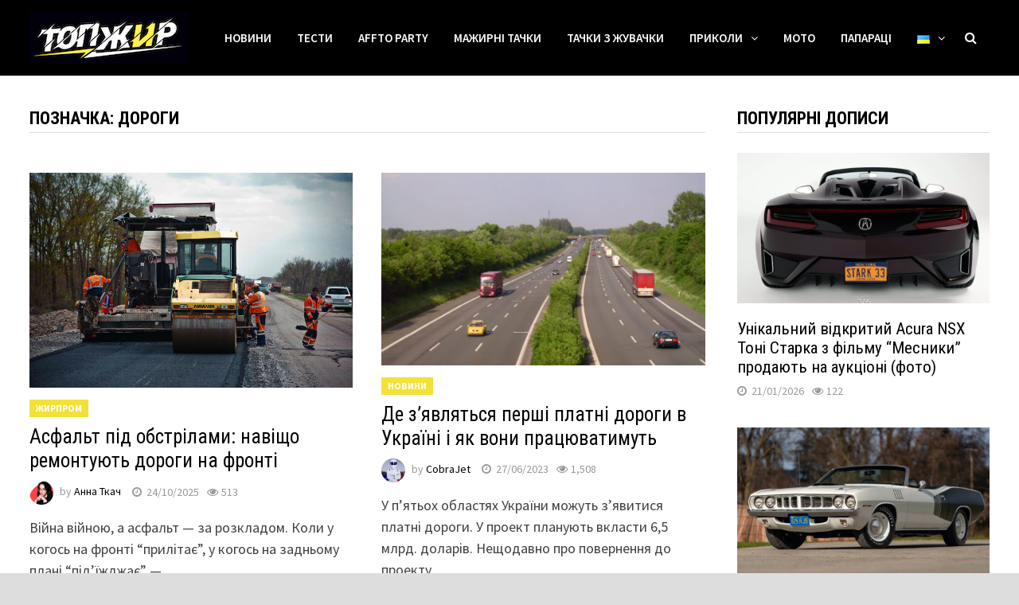

--- FILE ---
content_type: text/html; charset=UTF-8
request_url: https://topgir.com.ua/tag/dorogi/
body_size: 26939
content:
<!doctype html>
<html dir="ltr" lang="uk" prefix="og: https://ogp.me/ns#">
<head>
	<meta charset="UTF-8">
	<meta name="viewport" content="width=device-width, initial-scale=1">
	<link rel="profile" href="https://gmpg.org/xfn/11">

	<title>дороги | ТопЖир</title>
	<style>img:is([sizes="auto" i], [sizes^="auto," i]) { contain-intrinsic-size: 3000px 1500px }</style>
	
		<!-- All in One SEO 4.8.7.2 - aioseo.com -->
	<meta name="robots" content="max-image-preview:large" />
	<link rel="canonical" href="https://topgir.com.ua/tag/dorogi/" />
	<link rel="next" href="https://topgir.com.ua/tag/dorogi/page/2/" />
	<meta name="generator" content="All in One SEO (AIOSEO) 4.8.7.2" />
		<script type="application/ld+json" class="aioseo-schema">
			{"@context":"https:\/\/schema.org","@graph":[{"@type":"BreadcrumbList","@id":"https:\/\/topgir.com.ua\/tag\/dorogi\/#breadcrumblist","itemListElement":[{"@type":"ListItem","@id":"https:\/\/topgir.com.ua#listItem","position":1,"name":"Home","item":"https:\/\/topgir.com.ua","nextItem":{"@type":"ListItem","@id":"https:\/\/topgir.com.ua\/tag\/dorogi\/#listItem","name":"\u0434\u043e\u0440\u043e\u0433\u0438"}},{"@type":"ListItem","@id":"https:\/\/topgir.com.ua\/tag\/dorogi\/#listItem","position":2,"name":"\u0434\u043e\u0440\u043e\u0433\u0438","previousItem":{"@type":"ListItem","@id":"https:\/\/topgir.com.ua#listItem","name":"Home"}}]},{"@type":"CollectionPage","@id":"https:\/\/topgir.com.ua\/tag\/dorogi\/#collectionpage","url":"https:\/\/topgir.com.ua\/tag\/dorogi\/","name":"\u0434\u043e\u0440\u043e\u0433\u0438 | \u0422\u043e\u043f\u0416\u0438\u0440","inLanguage":"uk","isPartOf":{"@id":"https:\/\/topgir.com.ua\/#website"},"breadcrumb":{"@id":"https:\/\/topgir.com.ua\/tag\/dorogi\/#breadcrumblist"}},{"@type":"Organization","@id":"https:\/\/topgir.com.ua\/#organization","name":"\u0422\u043e\u043f\u0416\u0438\u0440","description":"\u041f\u0435\u0440\u0448\u0438\u0439 \u0430\u043b\u044c\u0442\u0435\u0440\u043d\u0430\u0442\u0438\u0432\u043d\u0438\u0439 \u0430\u0432\u0442\u043e\u043f\u043e\u0440\u0442\u0430\u043b","url":"https:\/\/topgir.com.ua\/","logo":{"@type":"ImageObject","url":"https:\/\/topgir.com.ua\/wp-content\/uploads\/2022\/10\/cropped-tg-logo-2022.png","@id":"https:\/\/topgir.com.ua\/tag\/dorogi\/#organizationLogo","width":200,"height":64},"image":{"@id":"https:\/\/topgir.com.ua\/tag\/dorogi\/#organizationLogo"}},{"@type":"WebSite","@id":"https:\/\/topgir.com.ua\/#website","url":"https:\/\/topgir.com.ua\/","name":"\u0422\u043e\u043f\u0416\u0438\u0440","description":"\u041f\u0435\u0440\u0448\u0438\u0439 \u0430\u043b\u044c\u0442\u0435\u0440\u043d\u0430\u0442\u0438\u0432\u043d\u0438\u0439 \u0430\u0432\u0442\u043e\u043f\u043e\u0440\u0442\u0430\u043b","inLanguage":"uk","publisher":{"@id":"https:\/\/topgir.com.ua\/#organization"}}]}
		</script>
		<!-- All in One SEO -->

<link rel='dns-prefetch' href='//fonts.googleapis.com' />
<link rel="alternate" type="application/rss+xml" title="ТопЖир &raquo; стрічка" href="https://topgir.com.ua/feed/" />
<link rel="alternate" type="application/rss+xml" title="ТопЖир &raquo; Канал коментарів" href="https://topgir.com.ua/comments/feed/" />
<script type="text/javascript" id="wpp-js" src="https://topgir.com.ua/wp-content/plugins/wordpress-popular-posts/assets/js/wpp.min.js?ver=7.3.3" data-sampling="0" data-sampling-rate="100" data-api-url="https://topgir.com.ua/wp-json/wordpress-popular-posts" data-post-id="0" data-token="ec2038a612" data-lang="uk" data-debug="0"></script>
<link rel="alternate" type="application/rss+xml" title="ТопЖир &raquo; дороги Канал теґу" href="https://topgir.com.ua/tag/dorogi/feed/" />
<script type="text/javascript">
/* <![CDATA[ */
window._wpemojiSettings = {"baseUrl":"https:\/\/s.w.org\/images\/core\/emoji\/16.0.1\/72x72\/","ext":".png","svgUrl":"https:\/\/s.w.org\/images\/core\/emoji\/16.0.1\/svg\/","svgExt":".svg","source":{"concatemoji":"https:\/\/topgir.com.ua\/wp-includes\/js\/wp-emoji-release.min.js?ver=6.8.3"}};
/*! This file is auto-generated */
!function(s,n){var o,i,e;function c(e){try{var t={supportTests:e,timestamp:(new Date).valueOf()};sessionStorage.setItem(o,JSON.stringify(t))}catch(e){}}function p(e,t,n){e.clearRect(0,0,e.canvas.width,e.canvas.height),e.fillText(t,0,0);var t=new Uint32Array(e.getImageData(0,0,e.canvas.width,e.canvas.height).data),a=(e.clearRect(0,0,e.canvas.width,e.canvas.height),e.fillText(n,0,0),new Uint32Array(e.getImageData(0,0,e.canvas.width,e.canvas.height).data));return t.every(function(e,t){return e===a[t]})}function u(e,t){e.clearRect(0,0,e.canvas.width,e.canvas.height),e.fillText(t,0,0);for(var n=e.getImageData(16,16,1,1),a=0;a<n.data.length;a++)if(0!==n.data[a])return!1;return!0}function f(e,t,n,a){switch(t){case"flag":return n(e,"\ud83c\udff3\ufe0f\u200d\u26a7\ufe0f","\ud83c\udff3\ufe0f\u200b\u26a7\ufe0f")?!1:!n(e,"\ud83c\udde8\ud83c\uddf6","\ud83c\udde8\u200b\ud83c\uddf6")&&!n(e,"\ud83c\udff4\udb40\udc67\udb40\udc62\udb40\udc65\udb40\udc6e\udb40\udc67\udb40\udc7f","\ud83c\udff4\u200b\udb40\udc67\u200b\udb40\udc62\u200b\udb40\udc65\u200b\udb40\udc6e\u200b\udb40\udc67\u200b\udb40\udc7f");case"emoji":return!a(e,"\ud83e\udedf")}return!1}function g(e,t,n,a){var r="undefined"!=typeof WorkerGlobalScope&&self instanceof WorkerGlobalScope?new OffscreenCanvas(300,150):s.createElement("canvas"),o=r.getContext("2d",{willReadFrequently:!0}),i=(o.textBaseline="top",o.font="600 32px Arial",{});return e.forEach(function(e){i[e]=t(o,e,n,a)}),i}function t(e){var t=s.createElement("script");t.src=e,t.defer=!0,s.head.appendChild(t)}"undefined"!=typeof Promise&&(o="wpEmojiSettingsSupports",i=["flag","emoji"],n.supports={everything:!0,everythingExceptFlag:!0},e=new Promise(function(e){s.addEventListener("DOMContentLoaded",e,{once:!0})}),new Promise(function(t){var n=function(){try{var e=JSON.parse(sessionStorage.getItem(o));if("object"==typeof e&&"number"==typeof e.timestamp&&(new Date).valueOf()<e.timestamp+604800&&"object"==typeof e.supportTests)return e.supportTests}catch(e){}return null}();if(!n){if("undefined"!=typeof Worker&&"undefined"!=typeof OffscreenCanvas&&"undefined"!=typeof URL&&URL.createObjectURL&&"undefined"!=typeof Blob)try{var e="postMessage("+g.toString()+"("+[JSON.stringify(i),f.toString(),p.toString(),u.toString()].join(",")+"));",a=new Blob([e],{type:"text/javascript"}),r=new Worker(URL.createObjectURL(a),{name:"wpTestEmojiSupports"});return void(r.onmessage=function(e){c(n=e.data),r.terminate(),t(n)})}catch(e){}c(n=g(i,f,p,u))}t(n)}).then(function(e){for(var t in e)n.supports[t]=e[t],n.supports.everything=n.supports.everything&&n.supports[t],"flag"!==t&&(n.supports.everythingExceptFlag=n.supports.everythingExceptFlag&&n.supports[t]);n.supports.everythingExceptFlag=n.supports.everythingExceptFlag&&!n.supports.flag,n.DOMReady=!1,n.readyCallback=function(){n.DOMReady=!0}}).then(function(){return e}).then(function(){var e;n.supports.everything||(n.readyCallback(),(e=n.source||{}).concatemoji?t(e.concatemoji):e.wpemoji&&e.twemoji&&(t(e.twemoji),t(e.wpemoji)))}))}((window,document),window._wpemojiSettings);
/* ]]> */
</script>
<style id='wp-emoji-styles-inline-css' type='text/css'>

	img.wp-smiley, img.emoji {
		display: inline !important;
		border: none !important;
		box-shadow: none !important;
		height: 1em !important;
		width: 1em !important;
		margin: 0 0.07em !important;
		vertical-align: -0.1em !important;
		background: none !important;
		padding: 0 !important;
	}
</style>
<link rel='stylesheet' id='wp-block-library-css' href='https://topgir.com.ua/wp-includes/css/dist/block-library/style.min.css?ver=6.8.3' type='text/css' media='all' />
<style id='wp-block-library-theme-inline-css' type='text/css'>
.wp-block-audio :where(figcaption){color:#555;font-size:13px;text-align:center}.is-dark-theme .wp-block-audio :where(figcaption){color:#ffffffa6}.wp-block-audio{margin:0 0 1em}.wp-block-code{border:1px solid #ccc;border-radius:4px;font-family:Menlo,Consolas,monaco,monospace;padding:.8em 1em}.wp-block-embed :where(figcaption){color:#555;font-size:13px;text-align:center}.is-dark-theme .wp-block-embed :where(figcaption){color:#ffffffa6}.wp-block-embed{margin:0 0 1em}.blocks-gallery-caption{color:#555;font-size:13px;text-align:center}.is-dark-theme .blocks-gallery-caption{color:#ffffffa6}:root :where(.wp-block-image figcaption){color:#555;font-size:13px;text-align:center}.is-dark-theme :root :where(.wp-block-image figcaption){color:#ffffffa6}.wp-block-image{margin:0 0 1em}.wp-block-pullquote{border-bottom:4px solid;border-top:4px solid;color:currentColor;margin-bottom:1.75em}.wp-block-pullquote cite,.wp-block-pullquote footer,.wp-block-pullquote__citation{color:currentColor;font-size:.8125em;font-style:normal;text-transform:uppercase}.wp-block-quote{border-left:.25em solid;margin:0 0 1.75em;padding-left:1em}.wp-block-quote cite,.wp-block-quote footer{color:currentColor;font-size:.8125em;font-style:normal;position:relative}.wp-block-quote:where(.has-text-align-right){border-left:none;border-right:.25em solid;padding-left:0;padding-right:1em}.wp-block-quote:where(.has-text-align-center){border:none;padding-left:0}.wp-block-quote.is-large,.wp-block-quote.is-style-large,.wp-block-quote:where(.is-style-plain){border:none}.wp-block-search .wp-block-search__label{font-weight:700}.wp-block-search__button{border:1px solid #ccc;padding:.375em .625em}:where(.wp-block-group.has-background){padding:1.25em 2.375em}.wp-block-separator.has-css-opacity{opacity:.4}.wp-block-separator{border:none;border-bottom:2px solid;margin-left:auto;margin-right:auto}.wp-block-separator.has-alpha-channel-opacity{opacity:1}.wp-block-separator:not(.is-style-wide):not(.is-style-dots){width:100px}.wp-block-separator.has-background:not(.is-style-dots){border-bottom:none;height:1px}.wp-block-separator.has-background:not(.is-style-wide):not(.is-style-dots){height:2px}.wp-block-table{margin:0 0 1em}.wp-block-table td,.wp-block-table th{word-break:normal}.wp-block-table :where(figcaption){color:#555;font-size:13px;text-align:center}.is-dark-theme .wp-block-table :where(figcaption){color:#ffffffa6}.wp-block-video :where(figcaption){color:#555;font-size:13px;text-align:center}.is-dark-theme .wp-block-video :where(figcaption){color:#ffffffa6}.wp-block-video{margin:0 0 1em}:root :where(.wp-block-template-part.has-background){margin-bottom:0;margin-top:0;padding:1.25em 2.375em}
</style>
<style id='classic-theme-styles-inline-css' type='text/css'>
/*! This file is auto-generated */
.wp-block-button__link{color:#fff;background-color:#32373c;border-radius:9999px;box-shadow:none;text-decoration:none;padding:calc(.667em + 2px) calc(1.333em + 2px);font-size:1.125em}.wp-block-file__button{background:#32373c;color:#fff;text-decoration:none}
</style>
<style id='global-styles-inline-css' type='text/css'>
:root{--wp--preset--aspect-ratio--square: 1;--wp--preset--aspect-ratio--4-3: 4/3;--wp--preset--aspect-ratio--3-4: 3/4;--wp--preset--aspect-ratio--3-2: 3/2;--wp--preset--aspect-ratio--2-3: 2/3;--wp--preset--aspect-ratio--16-9: 16/9;--wp--preset--aspect-ratio--9-16: 9/16;--wp--preset--color--black: #000000;--wp--preset--color--cyan-bluish-gray: #abb8c3;--wp--preset--color--white: #ffffff;--wp--preset--color--pale-pink: #f78da7;--wp--preset--color--vivid-red: #cf2e2e;--wp--preset--color--luminous-vivid-orange: #ff6900;--wp--preset--color--luminous-vivid-amber: #fcb900;--wp--preset--color--light-green-cyan: #7bdcb5;--wp--preset--color--vivid-green-cyan: #00d084;--wp--preset--color--pale-cyan-blue: #8ed1fc;--wp--preset--color--vivid-cyan-blue: #0693e3;--wp--preset--color--vivid-purple: #9b51e0;--wp--preset--gradient--vivid-cyan-blue-to-vivid-purple: linear-gradient(135deg,rgba(6,147,227,1) 0%,rgb(155,81,224) 100%);--wp--preset--gradient--light-green-cyan-to-vivid-green-cyan: linear-gradient(135deg,rgb(122,220,180) 0%,rgb(0,208,130) 100%);--wp--preset--gradient--luminous-vivid-amber-to-luminous-vivid-orange: linear-gradient(135deg,rgba(252,185,0,1) 0%,rgba(255,105,0,1) 100%);--wp--preset--gradient--luminous-vivid-orange-to-vivid-red: linear-gradient(135deg,rgba(255,105,0,1) 0%,rgb(207,46,46) 100%);--wp--preset--gradient--very-light-gray-to-cyan-bluish-gray: linear-gradient(135deg,rgb(238,238,238) 0%,rgb(169,184,195) 100%);--wp--preset--gradient--cool-to-warm-spectrum: linear-gradient(135deg,rgb(74,234,220) 0%,rgb(151,120,209) 20%,rgb(207,42,186) 40%,rgb(238,44,130) 60%,rgb(251,105,98) 80%,rgb(254,248,76) 100%);--wp--preset--gradient--blush-light-purple: linear-gradient(135deg,rgb(255,206,236) 0%,rgb(152,150,240) 100%);--wp--preset--gradient--blush-bordeaux: linear-gradient(135deg,rgb(254,205,165) 0%,rgb(254,45,45) 50%,rgb(107,0,62) 100%);--wp--preset--gradient--luminous-dusk: linear-gradient(135deg,rgb(255,203,112) 0%,rgb(199,81,192) 50%,rgb(65,88,208) 100%);--wp--preset--gradient--pale-ocean: linear-gradient(135deg,rgb(255,245,203) 0%,rgb(182,227,212) 50%,rgb(51,167,181) 100%);--wp--preset--gradient--electric-grass: linear-gradient(135deg,rgb(202,248,128) 0%,rgb(113,206,126) 100%);--wp--preset--gradient--midnight: linear-gradient(135deg,rgb(2,3,129) 0%,rgb(40,116,252) 100%);--wp--preset--font-size--small: 13px;--wp--preset--font-size--medium: 20px;--wp--preset--font-size--large: 36px;--wp--preset--font-size--x-large: 42px;--wp--preset--spacing--20: 0.44rem;--wp--preset--spacing--30: 0.67rem;--wp--preset--spacing--40: 1rem;--wp--preset--spacing--50: 1.5rem;--wp--preset--spacing--60: 2.25rem;--wp--preset--spacing--70: 3.38rem;--wp--preset--spacing--80: 5.06rem;--wp--preset--shadow--natural: 6px 6px 9px rgba(0, 0, 0, 0.2);--wp--preset--shadow--deep: 12px 12px 50px rgba(0, 0, 0, 0.4);--wp--preset--shadow--sharp: 6px 6px 0px rgba(0, 0, 0, 0.2);--wp--preset--shadow--outlined: 6px 6px 0px -3px rgba(255, 255, 255, 1), 6px 6px rgba(0, 0, 0, 1);--wp--preset--shadow--crisp: 6px 6px 0px rgba(0, 0, 0, 1);}:where(.is-layout-flex){gap: 0.5em;}:where(.is-layout-grid){gap: 0.5em;}body .is-layout-flex{display: flex;}.is-layout-flex{flex-wrap: wrap;align-items: center;}.is-layout-flex > :is(*, div){margin: 0;}body .is-layout-grid{display: grid;}.is-layout-grid > :is(*, div){margin: 0;}:where(.wp-block-columns.is-layout-flex){gap: 2em;}:where(.wp-block-columns.is-layout-grid){gap: 2em;}:where(.wp-block-post-template.is-layout-flex){gap: 1.25em;}:where(.wp-block-post-template.is-layout-grid){gap: 1.25em;}.has-black-color{color: var(--wp--preset--color--black) !important;}.has-cyan-bluish-gray-color{color: var(--wp--preset--color--cyan-bluish-gray) !important;}.has-white-color{color: var(--wp--preset--color--white) !important;}.has-pale-pink-color{color: var(--wp--preset--color--pale-pink) !important;}.has-vivid-red-color{color: var(--wp--preset--color--vivid-red) !important;}.has-luminous-vivid-orange-color{color: var(--wp--preset--color--luminous-vivid-orange) !important;}.has-luminous-vivid-amber-color{color: var(--wp--preset--color--luminous-vivid-amber) !important;}.has-light-green-cyan-color{color: var(--wp--preset--color--light-green-cyan) !important;}.has-vivid-green-cyan-color{color: var(--wp--preset--color--vivid-green-cyan) !important;}.has-pale-cyan-blue-color{color: var(--wp--preset--color--pale-cyan-blue) !important;}.has-vivid-cyan-blue-color{color: var(--wp--preset--color--vivid-cyan-blue) !important;}.has-vivid-purple-color{color: var(--wp--preset--color--vivid-purple) !important;}.has-black-background-color{background-color: var(--wp--preset--color--black) !important;}.has-cyan-bluish-gray-background-color{background-color: var(--wp--preset--color--cyan-bluish-gray) !important;}.has-white-background-color{background-color: var(--wp--preset--color--white) !important;}.has-pale-pink-background-color{background-color: var(--wp--preset--color--pale-pink) !important;}.has-vivid-red-background-color{background-color: var(--wp--preset--color--vivid-red) !important;}.has-luminous-vivid-orange-background-color{background-color: var(--wp--preset--color--luminous-vivid-orange) !important;}.has-luminous-vivid-amber-background-color{background-color: var(--wp--preset--color--luminous-vivid-amber) !important;}.has-light-green-cyan-background-color{background-color: var(--wp--preset--color--light-green-cyan) !important;}.has-vivid-green-cyan-background-color{background-color: var(--wp--preset--color--vivid-green-cyan) !important;}.has-pale-cyan-blue-background-color{background-color: var(--wp--preset--color--pale-cyan-blue) !important;}.has-vivid-cyan-blue-background-color{background-color: var(--wp--preset--color--vivid-cyan-blue) !important;}.has-vivid-purple-background-color{background-color: var(--wp--preset--color--vivid-purple) !important;}.has-black-border-color{border-color: var(--wp--preset--color--black) !important;}.has-cyan-bluish-gray-border-color{border-color: var(--wp--preset--color--cyan-bluish-gray) !important;}.has-white-border-color{border-color: var(--wp--preset--color--white) !important;}.has-pale-pink-border-color{border-color: var(--wp--preset--color--pale-pink) !important;}.has-vivid-red-border-color{border-color: var(--wp--preset--color--vivid-red) !important;}.has-luminous-vivid-orange-border-color{border-color: var(--wp--preset--color--luminous-vivid-orange) !important;}.has-luminous-vivid-amber-border-color{border-color: var(--wp--preset--color--luminous-vivid-amber) !important;}.has-light-green-cyan-border-color{border-color: var(--wp--preset--color--light-green-cyan) !important;}.has-vivid-green-cyan-border-color{border-color: var(--wp--preset--color--vivid-green-cyan) !important;}.has-pale-cyan-blue-border-color{border-color: var(--wp--preset--color--pale-cyan-blue) !important;}.has-vivid-cyan-blue-border-color{border-color: var(--wp--preset--color--vivid-cyan-blue) !important;}.has-vivid-purple-border-color{border-color: var(--wp--preset--color--vivid-purple) !important;}.has-vivid-cyan-blue-to-vivid-purple-gradient-background{background: var(--wp--preset--gradient--vivid-cyan-blue-to-vivid-purple) !important;}.has-light-green-cyan-to-vivid-green-cyan-gradient-background{background: var(--wp--preset--gradient--light-green-cyan-to-vivid-green-cyan) !important;}.has-luminous-vivid-amber-to-luminous-vivid-orange-gradient-background{background: var(--wp--preset--gradient--luminous-vivid-amber-to-luminous-vivid-orange) !important;}.has-luminous-vivid-orange-to-vivid-red-gradient-background{background: var(--wp--preset--gradient--luminous-vivid-orange-to-vivid-red) !important;}.has-very-light-gray-to-cyan-bluish-gray-gradient-background{background: var(--wp--preset--gradient--very-light-gray-to-cyan-bluish-gray) !important;}.has-cool-to-warm-spectrum-gradient-background{background: var(--wp--preset--gradient--cool-to-warm-spectrum) !important;}.has-blush-light-purple-gradient-background{background: var(--wp--preset--gradient--blush-light-purple) !important;}.has-blush-bordeaux-gradient-background{background: var(--wp--preset--gradient--blush-bordeaux) !important;}.has-luminous-dusk-gradient-background{background: var(--wp--preset--gradient--luminous-dusk) !important;}.has-pale-ocean-gradient-background{background: var(--wp--preset--gradient--pale-ocean) !important;}.has-electric-grass-gradient-background{background: var(--wp--preset--gradient--electric-grass) !important;}.has-midnight-gradient-background{background: var(--wp--preset--gradient--midnight) !important;}.has-small-font-size{font-size: var(--wp--preset--font-size--small) !important;}.has-medium-font-size{font-size: var(--wp--preset--font-size--medium) !important;}.has-large-font-size{font-size: var(--wp--preset--font-size--large) !important;}.has-x-large-font-size{font-size: var(--wp--preset--font-size--x-large) !important;}
:where(.wp-block-post-template.is-layout-flex){gap: 1.25em;}:where(.wp-block-post-template.is-layout-grid){gap: 1.25em;}
:where(.wp-block-columns.is-layout-flex){gap: 2em;}:where(.wp-block-columns.is-layout-grid){gap: 2em;}
:root :where(.wp-block-pullquote){font-size: 1.5em;line-height: 1.6;}
</style>
<link rel='stylesheet' id='ppress-frontend-css' href='https://topgir.com.ua/wp-content/plugins/wp-user-avatar/assets/css/frontend.min.css?ver=4.16.6' type='text/css' media='all' />
<link rel='stylesheet' id='ppress-flatpickr-css' href='https://topgir.com.ua/wp-content/plugins/wp-user-avatar/assets/flatpickr/flatpickr.min.css?ver=4.16.6' type='text/css' media='all' />
<link rel='stylesheet' id='ppress-select2-css' href='https://topgir.com.ua/wp-content/plugins/wp-user-avatar/assets/select2/select2.min.css?ver=6.8.3' type='text/css' media='all' />
<link rel='stylesheet' id='wordpress-popular-posts-css-css' href='https://topgir.com.ua/wp-content/plugins/wordpress-popular-posts/assets/css/wpp.css?ver=7.3.3' type='text/css' media='all' />
<link rel='stylesheet' id='font-awesome-css' href='https://topgir.com.ua/wp-content/themes/bam-pro/assets/css/font-awesome.min.css?ver=4.7.0' type='text/css' media='all' />
<link rel='stylesheet' id='bam-style-css' href='https://topgir.com.ua/wp-content/themes/bam-pro/style.css?ver=6.8.3' type='text/css' media='all' />
<link rel='stylesheet' id='jquery-flexslider-css' href='https://topgir.com.ua/wp-content/themes/bam-pro/assets/css/flexslider.css?ver=6.8.3' type='text/css' media='screen' />
<link rel='stylesheet' id='jquery-magnific-popup-css' href='https://topgir.com.ua/wp-content/themes/bam-pro/assets/css/magnific-popup.css?ver=6.8.3' type='text/css' media='screen' />
<link crossorigin="anonymous" rel='stylesheet' id='bam-google-fonts-css' href='https://fonts.googleapis.com/css?family=Source+Sans+Pro%3A100%2C200%2C300%2C400%2C500%2C600%2C700%2C800%2C900%2C100i%2C200i%2C300i%2C400i%2C500i%2C600i%2C700i%2C800i%2C900i|Roboto+Condensed%3A100%2C200%2C300%2C400%2C500%2C600%2C700%2C800%2C900%2C100i%2C200i%2C300i%2C400i%2C500i%2C600i%2C700i%2C800i%2C900i%26subset%3Dlatin%2Ccyrillic' type='text/css' media='all' />
<script type="text/javascript" src="https://topgir.com.ua/wp-includes/js/jquery/jquery.min.js?ver=3.7.1" id="jquery-core-js"></script>
<script type="text/javascript" src="https://topgir.com.ua/wp-includes/js/jquery/jquery-migrate.min.js?ver=3.4.1" id="jquery-migrate-js"></script>
<script type="text/javascript" src="https://topgir.com.ua/wp-content/plugins/wp-user-avatar/assets/flatpickr/flatpickr.min.js?ver=4.16.6" id="ppress-flatpickr-js"></script>
<script type="text/javascript" src="https://topgir.com.ua/wp-content/plugins/wp-user-avatar/assets/select2/select2.min.js?ver=4.16.6" id="ppress-select2-js"></script>
<link rel="https://api.w.org/" href="https://topgir.com.ua/wp-json/" /><link rel="alternate" title="JSON" type="application/json" href="https://topgir.com.ua/wp-json/wp/v2/tags/19018" /><link rel="EditURI" type="application/rsd+xml" title="RSD" href="https://topgir.com.ua/xmlrpc.php?rsd" />
<meta name="generator" content="WordPress 6.8.3" />
<!-- start Simple Custom CSS and JS -->
<style type="text/css">
.views-link {
	margin-right: 8px;
}</style>
<!-- end Simple Custom CSS and JS -->
<!-- start Simple Custom CSS and JS -->
<!-- Google tag (gtag.js) -->
<script async src="https://www.googletagmanager.com/gtag/js?id=G-E142PN7XRS"></script>
<script>
  window.dataLayer = window.dataLayer || [];
  function gtag(){dataLayer.push(arguments);}
  gtag('js', new Date());

  gtag('config', 'G-E142PN7XRS');
</script><!-- end Simple Custom CSS and JS -->


<!-- This site is optimized with the Schema plugin v1.7.9.6 - https://schema.press -->
<script type="application/ld+json">{"@context":"https:\/\/schema.org\/","@type":"CollectionPage","headline":"дороги Tag","description":"","url":"https:\/\/topgir.com.ua\/tag\/avto\/","sameAs":[],"hasPart":[{"@context":"https:\/\/schema.org\/","@type":"NewsArticle","mainEntityOfPage":{"@type":"WebPage","@id":"https:\/\/topgir.com.ua\/asfalt-pd-obstrlami-navshcho-remontuyut-dorogi-na-front\/"},"url":"https:\/\/topgir.com.ua\/asfalt-pd-obstrlami-navshcho-remontuyut-dorogi-na-front\/","headline":"Асфальт під обстрілами: навіщо ремонтують дороги на фронті","datePublished":"2025-10-24T11:27:22+03:00","dateModified":"2025-10-24T11:27:23+03:00","publisher":{"@type":"Organization","@id":"https:\/\/topgir.com.ua\/#organization","name":"ТопЖир","logo":{"@type":"ImageObject","url":"","width":600,"height":60}},"image":{"@type":"ImageObject","url":"https:\/\/topgir.com.ua\/wp-content\/uploads\/2025\/10\/remont-dorig.jpg","width":1600,"height":1065},"articleSection":"ЖирПром","description":"Війна війною, а асфальт — за розкладом. Коли у когось на фронті “прилітає”, у когось на задньому плані “під’їжджає” — грейдер. І це не жарт, а цілком серйозна державна стратегія. Уряд вирішив виділити понад 700 мільйонів гривень на ремонт автошляхів у прифронтових регіонах: найбільше отримає Харківщина — 450,5 млн,","author":{"@type":"Person","name":"Анна Ткач","url":"https:\/\/topgir.com.ua\/author\/editor\/","image":{"@type":"ImageObject","url":"https:\/\/topgir.com.ua\/wp-content\/uploads\/2025\/03\/tkach-anna-inkorr.com_-150x150.png","height":96,"width":96}}},{"@context":"https:\/\/schema.org\/","@type":"NewsArticle","mainEntityOfPage":{"@type":"WebPage","@id":"https:\/\/topgir.com.ua\/de-zyavlyatsya-pershi-platni-dorogi-v-ukrani-i-yak-voni-praczyuvatimut-349573\/"},"url":"https:\/\/topgir.com.ua\/de-zyavlyatsya-pershi-platni-dorogi-v-ukrani-i-yak-voni-praczyuvatimut-349573\/","headline":" Де з'являться перші платні дороги в Україні і як вони...","datePublished":"2023-06-27T11:14:51+03:00","dateModified":"2023-06-27T11:15:13+03:00","publisher":{"@type":"Organization","@id":"https:\/\/topgir.com.ua\/#organization","name":"ТопЖир","logo":{"@type":"ImageObject","url":"","width":600,"height":60}},"image":{"@type":"ImageObject","url":"https:\/\/topgir.com.ua\/wp-content\/uploads\/2023\/06\/a2ost.jpg","width":1600,"height":1202},"articleSection":"Новини","description":"У п'ятьох областях України можуть з'явитися платні дороги. У проект планують вкласти 6,5 млрд. доларів. Нещодавно про повернення до проекту платних доріг заявив керівник Держагенства відновлення Мустафа Найєм на круглому столі \"Транспорт, логістика та інфраструктура\" під час Конференції з відновлення України у Лондоні. За його словами, зараз триває підготовка","author":{"@type":"Person","name":"CobraJet","url":"https:\/\/topgir.com.ua\/author\/cobrajet\/","image":{"@type":"ImageObject","url":"https:\/\/topgir.com.ua\/wp-content\/uploads\/2021\/01\/cobrajet-150x150.jpg","height":96,"width":96}}},{"@context":"https:\/\/schema.org\/","@type":"NewsArticle","mainEntityOfPage":{"@type":"WebPage","@id":"https:\/\/topgir.com.ua\/na-borispolskoj-trasse-unichtozhayut-les-dlya-aerodroma-bespilotnikov-novoj-pochty-video\/"},"url":"https:\/\/topgir.com.ua\/na-borispolskoj-trasse-unichtozhayut-les-dlya-aerodroma-bespilotnikov-novoj-pochty-video\/","headline":" На Бориспольской трассе уничтожают лес для аэродрома...","datePublished":"2021-12-06T16:37:45+02:00","dateModified":"2021-12-06T16:39:22+02:00","publisher":{"@type":"Organization","@id":"https:\/\/topgir.com.ua\/#organization","name":"ТопЖир","logo":{"@type":"ImageObject","url":"","width":600,"height":60}},"image":{"@type":"ImageObject","url":"https:\/\/topgir.com.ua\/wp-content\/uploads\/2021\/12\/vyrubka-lesov-novaya-pochta.jpg","width":1920,"height":1280},"articleSection":"Новини","description":"Под Киевом, рядом с Бориспольской трассой, Новая Почта уничтожает гектары хвойного леса ради нового терминала и доставки посылок беспилотниками. Речь идет о селе Пролиски, в 10 километрах от Киева, которое расположено рядом с трассой. Здесь ведутся так называемые «подготовительные работы» по строительству сортировочного терминала - его строят для доставки","author":{"@type":"Person","name":"Redaktor","url":"https:\/\/topgir.com.ua\/author\/gir\/","image":{"@type":"ImageObject","url":"https:\/\/topgir.com.ua\/wp-content\/uploads\/2021\/01\/cropped-tg_logo_sm-150x150.jpg","height":96,"width":96}}},{"@context":"https:\/\/schema.org\/","@type":"NewsArticle","mainEntityOfPage":{"@type":"WebPage","@id":"https:\/\/topgir.com.ua\/novuyu-avtodorogu-v-ukraine-ispytali-gonochnymi-bolidami-foto\/"},"url":"https:\/\/topgir.com.ua\/novuyu-avtodorogu-v-ukraine-ispytali-gonochnymi-bolidami-foto\/","headline":" Новую автодорогу в Украине испытали гоночными болидами...","datePublished":"2021-08-20T13:11:40+03:00","dateModified":"2021-08-20T13:12:08+03:00","publisher":{"@type":"Organization","@id":"https:\/\/topgir.com.ua\/#organization","name":"ТопЖир","logo":{"@type":"ImageObject","url":"","width":600,"height":60}},"image":{"@type":"ImageObject","url":"https:\/\/topgir.com.ua\/wp-content\/uploads\/2021\/08\/9117f6d8d386729a8ae98ca90294a60b.jpg","width":2012,"height":1136},"articleSection":"Новини","description":"В Днепропетровской области на новопостроенном участке автомагистрали Н-31 Днепр-Решетиловка состоялся автомобильный дебют - по отрезку 15 км проехались болиды \"Эстония\" класса Формула-3. Об этом сообщает ЦТС со ссылкой на \"Укравтодор\". В заездах взяли участие 5 гоночных автомобилей, развивающих скорость 250 км\/ч. Они сделали три круга по новой трассе. Их задачей","author":{"@type":"Person","name":"Redaktor","url":"https:\/\/topgir.com.ua\/author\/gir\/","image":{"@type":"ImageObject","url":"https:\/\/topgir.com.ua\/wp-content\/uploads\/2021\/01\/cropped-tg_logo_sm-150x150.jpg","height":96,"width":96}}},{"@context":"https:\/\/schema.org\/","@type":"NewsArticle","mainEntityOfPage":{"@type":"WebPage","@id":"https:\/\/topgir.com.ua\/pervuyu-v-ukraine-betonnuyu-trassu-protestiruyut-pyatyu-gonochnymi-bolidami\/"},"url":"https:\/\/topgir.com.ua\/pervuyu-v-ukraine-betonnuyu-trassu-protestiruyut-pyatyu-gonochnymi-bolidami\/","headline":" Первую в Украине бетонную трассу протестируют пятью...","datePublished":"2021-08-12T10:08:01+03:00","dateModified":"2021-08-12T10:08:03+03:00","publisher":{"@type":"Organization","@id":"https:\/\/topgir.com.ua\/#organization","name":"ТопЖир","logo":{"@type":"ImageObject","url":"","width":600,"height":60}},"image":{"@type":"ImageObject","url":"https:\/\/topgir.com.ua\/wp-content\/uploads\/2021\/08\/dnepr-reshitilovka-scaled.jpg","width":2560,"height":1600},"articleSection":"Новини","description":"Служба автомобильных дорог Днепропетровской области готовится к сдаче в эксплуатацию первой в Украине бетонной трассы - новой автодороги Н-31 Днепр-Решитиловка. При этом первыми на это шоссе выедет не гражданская и даже не военная техника, а... гоночные болиды. Так, как сообщает информировало агентство Мост-Днепр со ссылкой на региональную Службу автомобильных","author":{"@type":"Person","name":"Redaktor","url":"https:\/\/topgir.com.ua\/author\/gir\/","image":{"@type":"ImageObject","url":"https:\/\/topgir.com.ua\/wp-content\/uploads\/2021\/01\/cropped-tg_logo_sm-150x150.jpg","height":96,"width":96}}},{"@context":"https:\/\/schema.org\/","@type":"NewsArticle","mainEntityOfPage":{"@type":"WebPage","@id":"https:\/\/topgir.com.ua\/v-seti-opublikovali-foto-ukrainskih-dorog-100-let-nazad\/"},"url":"https:\/\/topgir.com.ua\/v-seti-opublikovali-foto-ukrainskih-dorog-100-let-nazad\/","headline":"В Сети опубликовали фото украинских дорог 100 лет назад","datePublished":"2021-07-20T12:18:27+03:00","dateModified":"2021-07-20T12:18:52+03:00","publisher":{"@type":"Organization","@id":"https:\/\/topgir.com.ua\/#organization","name":"ТопЖир","logo":{"@type":"ImageObject","url":"","width":600,"height":60}},"image":{"@type":"ImageObject","url":"https:\/\/topgir.com.ua\/wp-content\/uploads\/2021\/07\/doroha6.jpg","width":1200,"height":805},"articleSection":"Новини","description":"На сайте «Фотографії старого Львова» появились раритетные снимки «роскошных» дорог Львова начала XX века. Вопреки распространенному мнению, что весь Львов был аккуратно выложен брусчаткой, на самом деле стоило «свернуть не туда» и дорога превращалась в бездорожье. Как пишет местное издание, на Международных шоссейных гонках 1929 года, маршрут пролегал по","author":{"@type":"Person","name":"Redaktor","url":"https:\/\/topgir.com.ua\/author\/gir\/","image":{"@type":"ImageObject","url":"https:\/\/topgir.com.ua\/wp-content\/uploads\/2021\/01\/cropped-tg_logo_sm-150x150.jpg","height":96,"width":96}}},{"@context":"https:\/\/schema.org\/","@type":"NewsArticle","mainEntityOfPage":{"@type":"WebPage","@id":"https:\/\/topgir.com.ua\/samye-xudshie-dorogi-ukrainy-za-2019-god-293822\/"},"url":"https:\/\/topgir.com.ua\/samye-xudshie-dorogi-ukrainy-za-2019-god-293822\/","headline":"Самые худшие дороги Украины за 2019 год","datePublished":"2020-01-31T10:40:37+02:00","dateModified":"2020-01-31T10:24:38+02:00","publisher":{"@type":"Organization","@id":"https:\/\/topgir.com.ua\/#organization","name":"ТопЖир","logo":{"@type":"ImageObject","url":"","width":600,"height":60}},"image":{"@type":"ImageObject","url":"https:\/\/topgir.com.ua\/wp-content\/uploads\/2020\/01\/trassa.jpg","width":1620,"height":1080},"articleSection":"Новини","description":"Опубликован рейтинг самых убитых дорог Украины за 2019 год, которые лучше объезжать. Примечательно, что огласил его премьер-министр Алексей Гончарук на своем Telegram-канале. Итак, самые худшие дороги Украины за 2019 год по версии главы правительства: 1 М12 Стрый-Тернополь-Кропивницкий-Знаменка 2 Н23 Кропивницкий-Кривой Рог-Запорожье 3 Н12 Александровка-Кропивницкий-Николаев 4 Н11 Днепр-Николаев (через Кривой","author":{"@type":"Person","name":"CobraJet","url":"https:\/\/topgir.com.ua\/author\/cobrajet\/","image":{"@type":"ImageObject","url":"https:\/\/topgir.com.ua\/wp-content\/uploads\/2021\/01\/cobrajet-150x150.jpg","height":96,"width":96}}},{"@context":"https:\/\/schema.org\/","@type":"NewsArticle","mainEntityOfPage":{"@type":"WebPage","@id":"https:\/\/topgir.com.ua\/5858755-ubijstvennaya-krasota-samaya-krasivaya-i-opasnaya-doroga-v-mire\/"},"url":"https:\/\/topgir.com.ua\/5858755-ubijstvennaya-krasota-samaya-krasivaya-i-opasnaya-doroga-v-mire\/","headline":" Убийственная красота: самая красивая и опасная дорога в...","datePublished":"2019-12-15T15:05:26+02:00","dateModified":"2019-12-15T15:05:26+02:00","publisher":{"@type":"Organization","@id":"https:\/\/topgir.com.ua\/#organization","name":"ТопЖир","logo":{"@type":"ImageObject","url":"","width":600,"height":60}},"image":{"@type":"ImageObject","url":"https:\/\/topgir.com.ua\/wp-content\/uploads\/2019\/12\/fileAtlantic_Road_Photo_ivind_Leren_2000_pix_34332736.jpgdh635dw800t4.jpg","width":1200,"height":952},"articleSection":"Новини","description":"Атлантическая Океаническая дорога (Atlantic Ocean Road) расположена в Норвегии и по праву считается одной из самых красивых и опасных дорог на Земле. Шоссе длиной 8,3 км построено на нескольких мелких островах, которые соединены несколькими дамбами и мостами (их восемь, а еще есть четыре смотровые площадки). Самый высокий из восьми","author":{"@type":"Person","name":"CobraJet","url":"https:\/\/topgir.com.ua\/author\/cobrajet\/","image":{"@type":"ImageObject","url":"https:\/\/topgir.com.ua\/wp-content\/uploads\/2021\/01\/cobrajet-150x150.jpg","height":96,"width":96}}},{"@context":"https:\/\/schema.org\/","@type":"NewsArticle","mainEntityOfPage":{"@type":"WebPage","@id":"https:\/\/topgir.com.ua\/samye-luchshie-i-samye-xudshie-dorogi-v-ukraine-za-2019-god-948353\/"},"url":"https:\/\/topgir.com.ua\/samye-luchshie-i-samye-xudshie-dorogi-v-ukraine-za-2019-god-948353\/","headline":"Самые лучшие и самые худшие дороги в Украине за 2019 год","datePublished":"2019-11-15T12:27:27+02:00","dateModified":"2019-11-15T12:27:27+02:00","publisher":{"@type":"Organization","@id":"https:\/\/topgir.com.ua\/#organization","name":"ТопЖир","logo":{"@type":"ImageObject","url":"","width":600,"height":60}},"image":{"@type":"ImageObject","url":"https:\/\/topgir.com.ua\/wp-content\/uploads\/2019\/11\/picture2_ukravtodor-zavers_341965_p0.jpg","width":960,"height":640},"articleSection":"Новини","description":"За 2019 год в Украине построено или капитально отремонтировано свыше 370 км дорог и еще 2,2 тыс. км сейчас еще в ремонте. Тем не менее, по качеству дорожного покрытия наша страна остается внизу мирового рейтинга. Некоторые трассы у нас вполне европейского качества, хотя попадаются и такие, что их и","author":{"@type":"Person","name":"CobraJet","url":"https:\/\/topgir.com.ua\/author\/cobrajet\/","image":{"@type":"ImageObject","url":"https:\/\/topgir.com.ua\/wp-content\/uploads\/2021\/01\/cobrajet-150x150.jpg","height":96,"width":96}}},{"@context":"https:\/\/schema.org\/","@type":"NewsArticle","mainEntityOfPage":{"@type":"WebPage","@id":"https:\/\/topgir.com.ua\/v-socsetyax-obsuzhdayut-samyj-neobychnyj-remont-dorog-v-ukraine-495856\/"},"url":"https:\/\/topgir.com.ua\/v-socsetyax-obsuzhdayut-samyj-neobychnyj-remont-dorog-v-ukraine-495856\/","headline":"В соцсетях обсуждают самый необычный ремонт дорог в Украине","datePublished":"2019-10-03T15:45:14+03:00","dateModified":"2019-10-03T15:45:14+03:00","publisher":{"@type":"Organization","@id":"https:\/\/topgir.com.ua\/#organization","name":"ТопЖир","logo":{"@type":"ImageObject","url":"","width":600,"height":60}},"image":{"@type":"ImageObject","url":"https:\/\/topgir.com.ua\/wp-content\/uploads\/2019\/10\/71216230_2547298662223635_5569280330331848704_n.jpg","width":960,"height":540},"articleSection":"Новини","description":"В Николаевской области выполнили очень необычный ремонт дороги. Глубокие ямы там закрыли обычными матрасами. Фото грунтовки уже активно обсуждают в соцсетях. Автор столь необычного изобретения неизвестен. По-видимому, «залатать» ямы матрасами решили местные дачники, которым надоело убивать ходовую. Кстати, серые матрасы уже покрылись слоем грязи и песка, а потому издали","author":{"@type":"Person","name":"CobraJet","url":"https:\/\/topgir.com.ua\/author\/cobrajet\/","image":{"@type":"ImageObject","url":"https:\/\/topgir.com.ua\/wp-content\/uploads\/2021\/01\/cobrajet-150x150.jpg","height":96,"width":96}}},{"@context":"https:\/\/schema.org\/","@type":"NewsArticle","mainEntityOfPage":{"@type":"WebPage","@id":"https:\/\/topgir.com.ua\/ukrainskie-dorogi-osnastyat-ekstrennoj-svyazyu-405833\/"},"url":"https:\/\/topgir.com.ua\/ukrainskie-dorogi-osnastyat-ekstrennoj-svyazyu-405833\/","headline":"Украинские дороги оснастят экстренной связью","datePublished":"2019-06-14T09:24:24+03:00","dateModified":"2019-06-14T08:26:51+03:00","publisher":{"@type":"Organization","@id":"https:\/\/topgir.com.ua\/#organization","name":"ТопЖир","logo":{"@type":"ImageObject","url":"","width":600,"height":60}},"image":{"@type":"ImageObject","url":"https:\/\/topgir.com.ua\/wp-content\/uploads\/2019\/06\/1533204363_6a0134880dc603970c0153929308be970b-800wi.jpg","width":800,"height":536},"articleSection":"Новини","description":"На украинских дорогах появятся станции экстренной связи. Это предписано в новых государственных строительных нормах. О новведении сообщил заместитель министра строительства и жилищно-коммунального хозяйства Лев Парцхаладзе. Такие станции установят на дорогах І категории. В Европе пункты экстренной связи ставят каждые несколько километров, чтобы можно было оперативно вызвать полицию, скорую помощь","author":{"@type":"Person","name":"CobraJet","url":"https:\/\/topgir.com.ua\/author\/cobrajet\/","image":{"@type":"ImageObject","url":"https:\/\/topgir.com.ua\/wp-content\/uploads\/2021\/01\/cobrajet-150x150.jpg","height":96,"width":96}}},{"@context":"https:\/\/schema.org\/","@type":"NewsArticle","mainEntityOfPage":{"@type":"WebPage","@id":"https:\/\/topgir.com.ua\/osobennosti-nacionalnoj-rybalki-na-ukrainskix-dorogax-394581\/"},"url":"https:\/\/topgir.com.ua\/osobennosti-nacionalnoj-rybalki-na-ukrainskix-dorogax-394581\/","headline":"Особенности национальной рыбалки на украинских дорогах","datePublished":"2019-05-28T11:23:42+03:00","dateModified":"2019-05-28T13:15:00+03:00","publisher":{"@type":"Organization","@id":"https:\/\/topgir.com.ua\/#organization","name":"ТопЖир","logo":{"@type":"ImageObject","url":"","width":600,"height":60}},"image":{"@type":"ImageObject","url":"https:\/\/topgir.com.ua\/wp-content\/uploads\/2019\/05\/60867634_2291838337800936_262466525200384000_n.jpg","width":960,"height":798},"articleSection":"Новина одним фото","description":"Ямы на наших дорогах не перестают удивлять даже бывалых автомобилистов. Скоро в самых глубоких вибоинах после дождя будет рыба плавать. Наверное, именно на это намекает своим фото в Facebook Андрей Немчук. Засняли ямы во Львовской области, по-видимому там уже рыба в них завелась :-)","author":{"@type":"Person","name":"CobraJet","url":"https:\/\/topgir.com.ua\/author\/cobrajet\/","image":{"@type":"ImageObject","url":"https:\/\/topgir.com.ua\/wp-content\/uploads\/2021\/01\/cobrajet-150x150.jpg","height":96,"width":96}}},{"@context":"https:\/\/schema.org\/","@type":"NewsArticle","mainEntityOfPage":{"@type":"WebPage","@id":"https:\/\/topgir.com.ua\/remont-dorog-v-ukraine-teper-mozhno-otslezhivat-onlajn-305845\/"},"url":"https:\/\/topgir.com.ua\/remont-dorog-v-ukraine-teper-mozhno-otslezhivat-onlajn-305845\/","headline":"Ремонт дорог в Украине теперь можно отслеживать онлайн","datePublished":"2019-03-27T10:32:04+02:00","dateModified":"2019-03-27T10:32:04+02:00","publisher":{"@type":"Organization","@id":"https:\/\/topgir.com.ua\/#organization","name":"ТопЖир","logo":{"@type":"ImageObject","url":"","width":600,"height":60}},"image":{"@type":"ImageObject","url":"https:\/\/topgir.com.ua\/wp-content\/uploads\/2019\/03\/remontdorog-d0ae52bb6391cac5fc2477baaacc66a1.jpg","width":728,"height":435},"articleSection":"Новини","description":"Отныне контролировать ремонт дорог в Украине можно через интернет. Соответствующий портал запустил Офис эффективного регулирования (BRDO). Новый сервис позволит увидеть, какие средства выделены на дорожные работы и как они осваиваются. В частности, можно ознакомиться с тендерной документацией, проконтролировать использование денег на дороги и безопасность дорожного движения. Также есть возможность","author":{"@type":"Person","name":"CobraJet","url":"https:\/\/topgir.com.ua\/author\/cobrajet\/","image":{"@type":"ImageObject","url":"https:\/\/topgir.com.ua\/wp-content\/uploads\/2021\/01\/cobrajet-150x150.jpg","height":96,"width":96}}},{"@context":"https:\/\/schema.org\/","@type":"NewsArticle","mainEntityOfPage":{"@type":"WebPage","@id":"https:\/\/topgir.com.ua\/v-kieve-perekryli-shulyavskij-most-kak-obexat-490683\/"},"url":"https:\/\/topgir.com.ua\/v-kieve-perekryli-shulyavskij-most-kak-obexat-490683\/","headline":"В Киеве перекрыли Шулявский мост: как объехать","datePublished":"2019-03-17T12:01:30+02:00","dateModified":"2019-03-17T12:01:30+02:00","publisher":{"@type":"Organization","@id":"https:\/\/topgir.com.ua\/#organization","name":"ТопЖир","logo":{"@type":"ImageObject","url":"","width":600,"height":60}},"image":{"@type":"ImageObject","url":"https:\/\/topgir.com.ua\/wp-content\/uploads\/2019\/03\/sh.jpg","width":872,"height":417},"articleSection":"Новини","description":"В Киеве наконец перекрыли Шулявский путепровод. Реконструкция развязки затянется надолго, хотя сам мост без съездов обещают сдать до конца 2019 года. Фото: dtp.kiev.ua Пока новый Шулявский мост строят, для водителей уже обустроили объездные пути. В частности, на проспекте Победы убрали отбойник и обустроили перекрестки. Проехать в направлении Индустриального моста","author":{"@type":"Person","name":"CobraJet","url":"https:\/\/topgir.com.ua\/author\/cobrajet\/","image":{"@type":"ImageObject","url":"https:\/\/topgir.com.ua\/wp-content\/uploads\/2021\/01\/cobrajet-150x150.jpg","height":96,"width":96}}}]}</script>


<!-- This site is using Auto Listings plugin - https://wpautolistings.com/ -->
            <style id="wpp-loading-animation-styles">@-webkit-keyframes bgslide{from{background-position-x:0}to{background-position-x:-200%}}@keyframes bgslide{from{background-position-x:0}to{background-position-x:-200%}}.wpp-widget-block-placeholder,.wpp-shortcode-placeholder{margin:0 auto;width:60px;height:3px;background:#dd3737;background:linear-gradient(90deg,#dd3737 0%,#571313 10%,#dd3737 100%);background-size:200% auto;border-radius:3px;-webkit-animation:bgslide 1s infinite linear;animation:bgslide 1s infinite linear}</style>
                <style type="text/css">
        .post-views {
            display: inline-block;
            margin-left: 10px; 
            color: #999999;
            font-size: 14px;
            font-size: 0.875rem;
        }
        
        .post-views i {
            margin-right: 4px;
            color: #999999;
        }
        
        .post-views:hover {
            color: #999999;
        }
        
        /* Featured slider meta styles */
        .bm-slider-meta,
        .bhp-meta {
            margin-top: 8px;
            font-size: 14px;
            color: rgba(255, 255, 255, 1);
        }
        
        .bm-slider-meta .posted-on,
        .bhp-meta .posted-on {
            color: rgba(255, 255, 255, 1);
        }

		.bm-slider-meta time {
			color: rgba(255, 255, 255, 1);
			font-size: 14px;
		}
        
        .bm-slider-meta .posted-on i,
        .bhp-meta .posted-on i {
            color: rgba(255, 255, 255, 1);
        }
        
        .bm-slider-meta .post-views,
        .bhp-meta .post-views {
            color: rgba(255, 255, 255, 1);
        }
        
        .bm-slider-meta .post-views i,
        .bhp-meta .post-views i {
            color: rgba(255, 255, 255, 1);
        }

		@media (max-width: 768px) {
			.bhpi-holder {
				height: 180px;
			}
		}
        
    </style>
    		<style type="text/css">
					.site-title,
			.site-description {
				position: absolute;
				clip: rect(1px, 1px, 1px, 1px);
				display: none;
			}
				</style>
		<!-- There is no amphtml version available for this URL. --><link rel="icon" href="https://topgir.com.ua/wp-content/uploads/2021/01/cropped-tg_logo_sm-32x32.jpg" sizes="32x32" />
<link rel="icon" href="https://topgir.com.ua/wp-content/uploads/2021/01/cropped-tg_logo_sm-192x192.jpg" sizes="192x192" />
<link rel="apple-touch-icon" href="https://topgir.com.ua/wp-content/uploads/2021/01/cropped-tg_logo_sm-180x180.jpg" />
<meta name="msapplication-TileImage" content="https://topgir.com.ua/wp-content/uploads/2021/01/cropped-tg_logo_sm-270x270.jpg" />
		<style type="text/css" id="wp-custom-css">
			.bam-topbar-social {
	float:unset!important;
}

.polylang-lang-en { display: none; }
.polylang-lang-ru { display: none; }
.polylang-lang-uk { display: none; }

/* Показывать только для нужного языка */
html[lang="en-US"] .polylang-lang-en { display: block; }
html[lang="ru-RU"] .polylang-lang-ru { display: block; }
html[lang="uk"] .polylang-lang-uk { display: block; }

.wpp-post-title{display:block!important;max-width:300px;}
.wpp-thumbnail {float:unset;}		</style>
		
		<style type="text/css" id="theme-custom-css">
			/* Color CSS */
                
                    blockquote {
                        border-left: 4px solid #f4e138;
                    }

                    button,
                    input[type="button"],
                    input[type="reset"],
                    input[type="submit"] {
                        background: #f4e138;
                    }

                    .bam-readmore {
                        background: #f4e138;
                    }

                    .site-title a, .site-description {
                        color: #f4e138;
                    }

                    .site-header.default-style .main-navigation ul li a:hover {
                        color: #f4e138;
                    }

                    .site-header.default-style .main-navigation ul ul li a:hover {
                        background: #f4e138;
                    }

                    .site-header.default-style .main-navigation .current_page_item > a,
                    .site-header.default-style .main-navigation .current-menu-item > a,
                    .site-header.default-style .main-navigation .current_page_ancestor > a,
                    .site-header.default-style .main-navigation .current-menu-ancestor > a {
                        color: #f4e138;
                    }

                    .site-header.horizontal-style .main-navigation ul li a:hover {
                        color: #f4e138;
                    }

                    .site-header.horizontal-style .main-navigation ul ul li a:hover {
                        background: #f4e138;
                    }

                    .site-header.horizontal-style .main-navigation .current_page_item > a,
                    .site-header.horizontal-style .main-navigation .current-menu-item > a,
                    .site-header.horizontal-style .main-navigation .current_page_ancestor > a,
                    .site-header.horizontal-style .main-navigation .current-menu-ancestor > a {
                        color: #f4e138;
                    }

                    .posts-navigation .nav-previous a:hover,
                    .posts-navigation .nav-next a:hover {
                        color: #f4e138;
                    }

                    .post-navigation .nav-previous .post-title:hover,
                    .post-navigation .nav-next .post-title:hover {
                        color: #f4e138;
                    }

                    .pagination .page-numbers.current {
                        background: #f4e138;
                        border: 1px solid #f4e138;
                        color: #ffffff;
                    }
                      
                    .pagination a.page-numbers:hover {
                        background: #f4e138;
                        border: 1px solid #f4e138;
                    }

                    .widget a:hover,
                    .widget ul li a:hover {
                        color: #f4e138;
                    }

                    .widget-title a:hover {
                        color: #f4e138;
                    }

                    li.bm-tab.ui-state-active a {
                        border-bottom: 1px solid #f4e138;
                    }

                    .footer-widget-area .widget a:hover {
                        color: #f4e138;
                    }

                    .bms-title a:hover {
                        color: #f4e138;
                    }

                    .bmb-entry-title a:hover,
                    .bmw-grid-post .entry-title a:hover,
                    .bam-entry .entry-title a:hover {
                        color: #f4e138;
                    }

                    .related-post-meta a:hover,
                    .entry-meta a:hover {
                        color: #f4e138;
                    }

                    .related-post-meta .byline a:hover,
                    .entry-meta .byline a:hover {
                        color: #f4e138;
                    }

                    .cat-links a {
                        color: #f4e138;
                    }

                    .cat-links.boxed a {
                        background: #f4e138;
                        background: #f4e138;
                    }

                    .tags-links a:hover {
                        background: #f4e138;
                    }

                    .related-post-title a:hover {
                        color: #f4e138;
                    }

                    .author-posts-link:hover {
                        color: #f4e138;
                    }

                    .comment-author a {
                        color: #f4e138;
                    }

                    .comment-metadata a:hover,
                    .comment-metadata a:focus,
                    .pingback .comment-edit-link:hover,
                    .pingback .comment-edit-link:focus {
                        color: #f4e138;
                    }

                    .comment-reply-link:hover,
                    .comment-reply-link:focus {
                        background: #f4e138;
                    }

                    .comment-notes a:hover,
                    .comment-awaiting-moderation a:hover,
                    .logged-in-as a:hover,
                    .form-allowed-tags a:hover {
                        color: #f4e138;
                    }

                    .required {
                        color: #f4e138;
                    }

                    .comment-reply-title small a:before {
                        color: #f4e138;
                    }

                    .wp-block-quote {
                        border-left: 4px solid #f4e138;
                    }

                    .wp-block-quote[style*="text-align:right"], .wp-block-quote[style*="text-align: right"] {
                        border-right: 4px solid #f4e138;
                    }

                    .site-info a:hover {
                        color: #f4e138;
                    }

                    #bam-tags a, .widget_tag_cloud .tagcloud a {
                        background: #f4e138;
                    }

                    .bmajax-btn:hover {
                        background: #f4e138;
                        border: 1px solid #f4e138;
                    }

                    .bmw-spinner div {
                        background: #f4e138;
                    }

                    a.bm-viewall:hover {
                        color: #f4e138;
                    }

                    .footer-widget-area .related-post-meta .byline a:hover, 
                    .footer-widget-area .entry-meta .byline a:hover {
                        color: #f4e138;
                    }

                    .footer-menu-container ul li a:hover {
                        color: #f4e138;
                    }

                
                    .page-content a:hover,
                    .entry-content a:hover {
                        color: #00aeef;
                    }
                
                    button,
                    input[type="button"],
                    input[type="reset"],
                    input[type="submit"],
                    .bam-readmore {
                        color: #000000;
                    }
                
                    button:hover,
                    input[type="button"]:hover,
                    input[type="reset"]:hover,
                    input[type="submit"]:hover,
                    .bam-readmore:hover {
                        color: #f4e138;
                    }
                
                    body.boxed-layout.custom-background,
                    body.boxed-layout {
                        background-color: #dddddd;
                    }
                
                    body.boxed-layout.custom-background.separate-containers,
                    body.boxed-layout.separate-containers {
                        background-color: #dddddd;
                    }
                
                    body.wide-layout.custom-background.separate-containers,
                    body.wide-layout.separate-containers {
                        background-color: #eeeeee;
                    }
                /* Header CSS */
                        .site-header.horizontal-style #site-header-inner-wrap { background-color: #000000; }
                    
                        .site-header.horizontal-style .main-navigation ul ul li a:hover {
                            color: #ffffff;
                        }
                    
                        .site-header.horizontal-style #site-header-inner-wrap {
                            padding-top: 15px;
                        }
                    
                        .site-header.horizontal-style #site-header-inner-wrap {
                            padding-bottom: 15px;
                        }
                    /* Typography CSS */.main-navigation li a{font-size:15px;}		</style>

	</head>

<body class="archive tag tag-dorogi tag-19018 wp-custom-logo wp-theme-bam-pro hfeed boxed-layout right-sidebar one-container">



<div id="page" class="site" style="position:relative;">
	<a class="skip-link screen-reader-text" href="#content">Skip to content</a>

	
	


<header id="masthead" class="site-header horizontal-style">

    
    


<div id="site-header-inner-wrap">
    <div id="site-header-inner" class="clearfix container">
        <div class="site-branding">
    <div class="site-branding-inner">

                    <div class="site-logo-image"><a href="https://topgir.com.ua/" class="custom-logo-link" rel="home"><img width="200" height="64" src="https://topgir.com.ua/wp-content/uploads/2022/10/cropped-tg-logo-2022.png" class="custom-logo" alt="ТопЖир" decoding="async" /></a></div>
        
        <div class="site-branding-text">
                            <p class="site-title"><a href="https://topgir.com.ua/" rel="home">ТопЖир</a></p>
                                <p class="site-description">Перший альтернативний автопортал</p>
                    </div><!-- .site-branding-text -->

    </div><!-- .site-branding-inner -->
</div><!-- .site-branding -->        
<nav id="site-navigation" class="main-navigation">

    <div id="site-navigation-inner" class="align-left show-search">
        
        <div class="menu-glavnoe-container"><ul id="primary-menu" class="menu"><li id="menu-item-129141" class="menu-item menu-item-type-taxonomy menu-item-object-category menu-item-129141"><a href="https://topgir.com.ua/category/news/">Новини</a></li>
<li id="menu-item-129140" class="menu-item menu-item-type-taxonomy menu-item-object-category menu-item-129140"><a href="https://topgir.com.ua/category/test-drive/">Тести</a></li>
<li id="menu-item-129139" class="menu-item menu-item-type-taxonomy menu-item-object-category menu-item-129139"><a href="https://topgir.com.ua/category/affto-party/">Affto party</a></li>
<li id="menu-item-129142" class="menu-item menu-item-type-taxonomy menu-item-object-category menu-item-129142"><a href="https://topgir.com.ua/category/supercars/">МажИрні тачки</a></li>
<li id="menu-item-129144" class="menu-item menu-item-type-taxonomy menu-item-object-category menu-item-129144"><a href="https://topgir.com.ua/category/fantiki-turbo/">Тачки з жувачки</a></li>
<li id="menu-item-129149" class="menu-item menu-item-type-custom menu-item-object-custom menu-item-has-children menu-item-129149"><a href="#">Приколи</a>
<ul class="sub-menu">
	<li id="menu-item-129150" class="menu-item menu-item-type-taxonomy menu-item-object-category menu-item-129150"><a href="https://topgir.com.ua/category/video/">Відеоприколи</a></li>
	<li id="menu-item-129151" class="menu-item menu-item-type-taxonomy menu-item-object-category menu-item-129151"><a href="https://topgir.com.ua/category/novost-odnoy-kartinkoy/">Новина одним фото</a></li>
</ul>
</li>
<li id="menu-item-129148" class="menu-item menu-item-type-taxonomy menu-item-object-category menu-item-129148"><a href="https://topgir.com.ua/category/motorcycles/">Мото</a></li>
<li id="menu-item-129147" class="menu-item menu-item-type-taxonomy menu-item-object-category menu-item-129147"><a href="https://topgir.com.ua/category/paparazzi/">Папараці</a></li>
<li id="menu-item-150749" class="pll-parent-menu-item menu-item menu-item-type-custom menu-item-object-custom current-menu-parent menu-item-has-children menu-item-150749"><a href="#pll_switcher"><img src="[data-uri]" alt="Українська" width="16" height="11" style="width: 16px; height: 11px;" /></a>
<ul class="sub-menu">
	<li id="menu-item-150749-uk" class="lang-item lang-item-12073 lang-item-uk current-lang lang-item-first menu-item menu-item-type-custom menu-item-object-custom menu-item-150749-uk"><a href="https://topgir.com.ua/tag/dorogi/" hreflang="uk" lang="uk"><img src="[data-uri]" alt="Українська" width="16" height="11" style="width: 16px; height: 11px;" /></a></li>
	<li id="menu-item-150749-ru" class="lang-item lang-item-16896 lang-item-ru no-translation menu-item menu-item-type-custom menu-item-object-custom menu-item-150749-ru"><a href="https://topgir.com.ua/ru/" hreflang="ru-RU" lang="ru-RU"><img src="[data-uri]" alt="Русский" width="16" height="11" style="width: 16px; height: 11px;" /></a></li>
	<li id="menu-item-150749-en" class="lang-item lang-item-16901 lang-item-en no-translation menu-item menu-item-type-custom menu-item-object-custom menu-item-150749-en"><a href="https://topgir.com.ua/en/" hreflang="en-US" lang="en-US"><img src="[data-uri]" alt="English" width="16" height="11" style="width: 16px; height: 11px;" /></a></li>
</ul>
</li>
</ul></div><div class="bam-search-button-icon">
    <i class="fa fa-search" aria-hidden="true"></i>
</div>
<div class="bam-search-box-container">
    <div class="bam-search-box">
        <form role="search" method="get" class="search-form" action="https://topgir.com.ua/">
				<label>
					<span class="screen-reader-text">Пошук:</span>
					<input type="search" class="search-field" placeholder="Пошук &hellip;" value="" name="s" />
				</label>
				<input type="submit" class="search-submit" value="Шукати" />
			</form>    </div><!-- th-search-box -->
</div><!-- .th-search-box-container -->

        <button class="menu-toggle" aria-controls="primary-menu" aria-expanded="false"><i class="fa fa-bars"></i>Menu</button>
        
    </div><!-- .container -->
    
</nav><!-- #site-navigation -->    </div>
</div>

<div class="mobile-dropdown">
    <nav class="mobile-navigation">
        <div class="menu-glavnoe-container"><ul id="primary-menu" class="menu"><li class="menu-item menu-item-type-taxonomy menu-item-object-category menu-item-129141"><a href="https://topgir.com.ua/category/news/">Новини</a></li>
<li class="menu-item menu-item-type-taxonomy menu-item-object-category menu-item-129140"><a href="https://topgir.com.ua/category/test-drive/">Тести</a></li>
<li class="menu-item menu-item-type-taxonomy menu-item-object-category menu-item-129139"><a href="https://topgir.com.ua/category/affto-party/">Affto party</a></li>
<li class="menu-item menu-item-type-taxonomy menu-item-object-category menu-item-129142"><a href="https://topgir.com.ua/category/supercars/">МажИрні тачки</a></li>
<li class="menu-item menu-item-type-taxonomy menu-item-object-category menu-item-129144"><a href="https://topgir.com.ua/category/fantiki-turbo/">Тачки з жувачки</a></li>
<li class="menu-item menu-item-type-custom menu-item-object-custom menu-item-has-children menu-item-129149"><a href="#">Приколи</a>
<ul class="sub-menu">
	<li class="menu-item menu-item-type-taxonomy menu-item-object-category menu-item-129150"><a href="https://topgir.com.ua/category/video/">Відеоприколи</a></li>
	<li class="menu-item menu-item-type-taxonomy menu-item-object-category menu-item-129151"><a href="https://topgir.com.ua/category/novost-odnoy-kartinkoy/">Новина одним фото</a></li>
</ul>
</li>
<li class="menu-item menu-item-type-taxonomy menu-item-object-category menu-item-129148"><a href="https://topgir.com.ua/category/motorcycles/">Мото</a></li>
<li class="menu-item menu-item-type-taxonomy menu-item-object-category menu-item-129147"><a href="https://topgir.com.ua/category/paparazzi/">Папараці</a></li>
<li class="pll-parent-menu-item menu-item menu-item-type-custom menu-item-object-custom current-menu-parent menu-item-has-children menu-item-150749"><a href="#pll_switcher"><img src="[data-uri]" alt="Українська" width="16" height="11" style="width: 16px; height: 11px;" /></a>
<ul class="sub-menu">
	<li class="lang-item lang-item-12073 lang-item-uk current-lang lang-item-first menu-item menu-item-type-custom menu-item-object-custom menu-item-150749-uk"><a href="https://topgir.com.ua/tag/dorogi/" hreflang="uk" lang="uk"><img src="[data-uri]" alt="Українська" width="16" height="11" style="width: 16px; height: 11px;" /></a></li>
	<li class="lang-item lang-item-16896 lang-item-ru no-translation menu-item menu-item-type-custom menu-item-object-custom menu-item-150749-ru"><a href="https://topgir.com.ua/ru/" hreflang="ru-RU" lang="ru-RU"><img src="[data-uri]" alt="Русский" width="16" height="11" style="width: 16px; height: 11px;" /></a></li>
	<li class="lang-item lang-item-16901 lang-item-en no-translation menu-item menu-item-type-custom menu-item-object-custom menu-item-150749-en"><a href="https://topgir.com.ua/en/" hreflang="en-US" lang="en-US"><img src="[data-uri]" alt="English" width="16" height="11" style="width: 16px; height: 11px;" /></a></li>
</ul>
</li>
</ul></div>    </nav>
</div>


    
         
</header><!-- #masthead -->


	
	<div id="content" class="site-content">
		<div class="container">

	
	<div id="primary" class="content-area">

		
		<main id="main" class="site-main">

			
				<header class="page-header">
					<h1 class="page-title">Позначка: <span>дороги</span></h1>				</header><!-- .page-header -->

					
			
			<div id="blog-entries" class="blog-wrap clearfix grid-style th-grid-2">

				
				
				
					
					

<article id="post-211944" class="bam-entry clearfix grid-entry th-col-1 post-211944 post type-post status-publish format-standard has-post-thumbnail hentry category-zhyrprom tag-avto tag-dorogi tag-remont-dorog">

	
	<div class="blog-entry-inner clearfix">

				
		<div class="post-thumbnail">
			<a href="https://topgir.com.ua/asfalt-pd-obstrlami-navshcho-remontuyut-dorogi-na-front/" aria-hidden="true" tabindex="-1">
				<img width="796" height="530" src="https://topgir.com.ua/wp-content/uploads/2025/10/remont-dorig.jpg" class="attachment-bam-featured size-bam-featured wp-post-image" alt="Асфальт під обстрілами: навіщо ремонтують дороги на фронті" decoding="async" fetchpriority="high" />			</a>
		</div>

		
        <div class="category-list boxed">
            <span class="cat-links boxed"><a href="https://topgir.com.ua/category/zhyrprom/" rel="category tag">ЖирПром</a></span>        </div><!-- .category-list -->

		<div class="blog-entry-content">

			<header class="entry-header">
				<h2 class="entry-title"><a href="https://topgir.com.ua/asfalt-pd-obstrlami-navshcho-remontuyut-dorogi-na-front/" rel="bookmark">Асфальт під обстрілами: навіщо ремонтують дороги на фронті</a></h2>					<div class="entry-meta">
						<span class="byline"> <img class="author-photo" alt="Анна Ткач" src="https://topgir.com.ua/wp-content/uploads/2025/03/tkach-anna-inkorr.com_-150x150.png" />by <span class="author vcard"><a class="url fn n" href="https://topgir.com.ua/author/editor/">Анна Ткач</a></span></span><span class="posted-on"><i class="fa fa-clock-o"></i><a href="https://topgir.com.ua/asfalt-pd-obstrlami-navshcho-remontuyut-dorogi-na-front/" rel="bookmark"><time class="entry-date published" datetime="2025-10-24T11:27:22+03:00">24/10/2025</time><time class="updated" datetime="2025-10-24T11:27:23+03:00">24/10/2025</time></a><span class="post-views"><i class="fa fa-eye"></i>513</span></span>					</div><!-- .entry-meta -->
							</header><!-- .entry-header -->

			
			<div class="entry-summary">
				<p>Війна війною, а асфальт — за розкладом. Коли у когось на фронті “прилітає”, у когось на задньому плані “під’їжджає” — &hellip; </p>
			</div><!-- .entry-summary -->

			
			<footer class="entry-footer">
							</footer><!-- .entry-footer -->

		</div><!-- .blog-entry-content -->

	</div><!-- .blog-entry-inner -->

</article><!-- #post-211944 -->


<article id="post-145313" class="bam-entry clearfix grid-entry th-col-2 post-145313 post type-post status-publish format-standard has-post-thumbnail hentry category-news tag-avto tag-dorogi tag-platni-dorogi">

	
	<div class="blog-entry-inner clearfix">

				
		<div class="post-thumbnail">
			<a href="https://topgir.com.ua/de-zyavlyatsya-pershi-platni-dorogi-v-ukrani-i-yak-voni-praczyuvatimut-349573/" aria-hidden="true" tabindex="-1">
				<img width="890" height="530" src="https://topgir.com.ua/wp-content/uploads/2023/06/a2ost-890x530.jpg" class="attachment-bam-featured size-bam-featured wp-post-image" alt="Де з&#8217;являться перші платні дороги в Україні і як вони працюватимуть" decoding="async" srcset="https://topgir.com.ua/wp-content/uploads/2023/06/a2ost-890x530.jpg 890w, https://topgir.com.ua/wp-content/uploads/2023/06/a2ost-445x265.jpg 445w" sizes="(max-width: 890px) 100vw, 890px" />			</a>
		</div>

		
        <div class="category-list boxed">
            <span class="cat-links boxed"><a href="https://topgir.com.ua/category/news/" rel="category tag">Новини</a></span>        </div><!-- .category-list -->

		<div class="blog-entry-content">

			<header class="entry-header">
				<h2 class="entry-title"><a href="https://topgir.com.ua/de-zyavlyatsya-pershi-platni-dorogi-v-ukrani-i-yak-voni-praczyuvatimut-349573/" rel="bookmark">Де з&#8217;являться перші платні дороги в Україні і як вони працюватимуть</a></h2>					<div class="entry-meta">
						<span class="byline"> <img class="author-photo" alt="CobraJet" src="https://topgir.com.ua/wp-content/uploads/2021/01/cobrajet-150x150.jpg" />by <span class="author vcard"><a class="url fn n" href="https://topgir.com.ua/author/cobrajet/">CobraJet</a></span></span><span class="posted-on"><i class="fa fa-clock-o"></i><a href="https://topgir.com.ua/de-zyavlyatsya-pershi-platni-dorogi-v-ukrani-i-yak-voni-praczyuvatimut-349573/" rel="bookmark"><time class="entry-date published" datetime="2023-06-27T11:14:51+03:00">27/06/2023</time><time class="updated" datetime="2023-06-27T11:15:13+03:00">27/06/2023</time></a><span class="post-views"><i class="fa fa-eye"></i>1,508</span></span>					</div><!-- .entry-meta -->
							</header><!-- .entry-header -->

			
			<div class="entry-summary">
				<p>У п&#8217;ятьох областях України можуть з&#8217;явитися платні дороги. У проект планують вкласти 6,5 млрд. доларів. Нещодавно про повернення до проекту &hellip; </p>
			</div><!-- .entry-summary -->

			
			<footer class="entry-footer">
							</footer><!-- .entry-footer -->

		</div><!-- .blog-entry-content -->

	</div><!-- .blog-entry-inner -->

</article><!-- #post-145313 -->


<article id="post-137874" class="bam-entry clearfix grid-entry th-col-1 post-137874 post type-post status-publish format-standard has-post-thumbnail hentry category-news tag-avto tag-videos tag-dorogi tag-dorogi-ukrainy tag-obshhestvo">

	
	<div class="blog-entry-inner clearfix">

				
		<div class="post-thumbnail">
			<a href="https://topgir.com.ua/na-borispolskoj-trasse-unichtozhayut-les-dlya-aerodroma-bespilotnikov-novoj-pochty-video/" aria-hidden="true" tabindex="-1">
				<img width="890" height="530" src="https://topgir.com.ua/wp-content/uploads/2021/12/vyrubka-lesov-novaya-pochta-890x530.jpg" class="attachment-bam-featured size-bam-featured wp-post-image" alt="На Бориспольской трассе уничтожают лес для аэродрома беспилотников Новой почты (видео)" decoding="async" srcset="https://topgir.com.ua/wp-content/uploads/2021/12/vyrubka-lesov-novaya-pochta-890x530.jpg 890w, https://topgir.com.ua/wp-content/uploads/2021/12/vyrubka-lesov-novaya-pochta-445x265.jpg 445w" sizes="(max-width: 890px) 100vw, 890px" />			</a>
		</div>

		
        <div class="category-list boxed">
            <span class="cat-links boxed"><a href="https://topgir.com.ua/category/news/" rel="category tag">Новини</a></span>        </div><!-- .category-list -->

		<div class="blog-entry-content">

			<header class="entry-header">
				<h2 class="entry-title"><a href="https://topgir.com.ua/na-borispolskoj-trasse-unichtozhayut-les-dlya-aerodroma-bespilotnikov-novoj-pochty-video/" rel="bookmark">На Бориспольской трассе уничтожают лес для аэродрома беспилотников Новой почты (видео)</a></h2>					<div class="entry-meta">
						<span class="byline"> <img class="author-photo" alt="Redaktor" src="https://topgir.com.ua/wp-content/uploads/2021/01/cropped-tg_logo_sm-150x150.jpg" />by <span class="author vcard"><a class="url fn n" href="https://topgir.com.ua/author/gir/">Redaktor</a></span></span><span class="posted-on"><i class="fa fa-clock-o"></i><a href="https://topgir.com.ua/na-borispolskoj-trasse-unichtozhayut-les-dlya-aerodroma-bespilotnikov-novoj-pochty-video/" rel="bookmark"><time class="entry-date published" datetime="2021-12-06T16:37:45+02:00">06/12/2021</time><time class="updated" datetime="2021-12-06T16:39:22+02:00">06/12/2021</time></a><span class="post-views"><i class="fa fa-eye"></i>5,089</span></span>					</div><!-- .entry-meta -->
							</header><!-- .entry-header -->

			
			<div class="entry-summary">
				<p>Под Киевом, рядом с Бориспольской трассой, Новая Почта уничтожает гектары хвойного леса ради нового терминала и доставки посылок беспилотниками. Речь &hellip; </p>
			</div><!-- .entry-summary -->

			
			<footer class="entry-footer">
							</footer><!-- .entry-footer -->

		</div><!-- .blog-entry-content -->

	</div><!-- .blog-entry-inner -->

</article><!-- #post-137874 -->


<article id="post-134944" class="bam-entry clearfix grid-entry th-col-2 post-134944 post type-post status-publish format-standard has-post-thumbnail hentry category-news tag-avto tag-dorogi tag-foto">

	
	<div class="blog-entry-inner clearfix">

				
		<div class="post-thumbnail">
			<a href="https://topgir.com.ua/novuyu-avtodorogu-v-ukraine-ispytali-gonochnymi-bolidami-foto/" aria-hidden="true" tabindex="-1">
				<img width="890" height="530" src="https://topgir.com.ua/wp-content/uploads/2021/08/9117f6d8d386729a8ae98ca90294a60b-890x530.jpg" class="attachment-bam-featured size-bam-featured wp-post-image" alt="Новую автодорогу в Украине испытали гоночными болидами (фото)" decoding="async" loading="lazy" srcset="https://topgir.com.ua/wp-content/uploads/2021/08/9117f6d8d386729a8ae98ca90294a60b-890x530.jpg 890w, https://topgir.com.ua/wp-content/uploads/2021/08/9117f6d8d386729a8ae98ca90294a60b-445x265.jpg 445w" sizes="auto, (max-width: 890px) 100vw, 890px" />			</a>
		</div>

		
        <div class="category-list boxed">
            <span class="cat-links boxed"><a href="https://topgir.com.ua/category/news/" rel="category tag">Новини</a></span>        </div><!-- .category-list -->

		<div class="blog-entry-content">

			<header class="entry-header">
				<h2 class="entry-title"><a href="https://topgir.com.ua/novuyu-avtodorogu-v-ukraine-ispytali-gonochnymi-bolidami-foto/" rel="bookmark">Новую автодорогу в Украине испытали гоночными болидами (фото)</a></h2>					<div class="entry-meta">
						<span class="byline"> <img class="author-photo" alt="Redaktor" src="https://topgir.com.ua/wp-content/uploads/2021/01/cropped-tg_logo_sm-150x150.jpg" />by <span class="author vcard"><a class="url fn n" href="https://topgir.com.ua/author/gir/">Redaktor</a></span></span><span class="posted-on"><i class="fa fa-clock-o"></i><a href="https://topgir.com.ua/novuyu-avtodorogu-v-ukraine-ispytali-gonochnymi-bolidami-foto/" rel="bookmark"><time class="entry-date published" datetime="2021-08-20T13:11:40+03:00">20/08/2021</time><time class="updated" datetime="2021-08-20T13:12:08+03:00">20/08/2021</time></a><span class="post-views"><i class="fa fa-eye"></i>1,695</span></span>					</div><!-- .entry-meta -->
							</header><!-- .entry-header -->

			
			<div class="entry-summary">
				<p>В Днепропетровской области на новопостроенном участке автомагистрали Н-31 Днепр-Решетиловка состоялся автомобильный дебют &#8211; по отрезку 15 км проехались болиды &#8220;Эстония&#8221; &hellip; </p>
			</div><!-- .entry-summary -->

			
			<footer class="entry-footer">
							</footer><!-- .entry-footer -->

		</div><!-- .blog-entry-content -->

	</div><!-- .blog-entry-inner -->

</article><!-- #post-134944 -->


<article id="post-134841" class="bam-entry clearfix grid-entry th-col-1 post-134841 post type-post status-publish format-standard has-post-thumbnail hentry category-news tag-avto tag-bolid tag-gonochnye-avtomobili tag-dnepr tag-dorogi tag-kiev">

	
	<div class="blog-entry-inner clearfix">

				
		<div class="post-thumbnail">
			<a href="https://topgir.com.ua/pervuyu-v-ukraine-betonnuyu-trassu-protestiruyut-pyatyu-gonochnymi-bolidami/" aria-hidden="true" tabindex="-1">
				<img width="890" height="530" src="https://topgir.com.ua/wp-content/uploads/2021/08/dnepr-reshitilovka-890x530.jpg" class="attachment-bam-featured size-bam-featured wp-post-image" alt="Первую в Украине бетонную трассу протестируют пятью гоночными болидами" decoding="async" loading="lazy" srcset="https://topgir.com.ua/wp-content/uploads/2021/08/dnepr-reshitilovka-890x530.jpg 890w, https://topgir.com.ua/wp-content/uploads/2021/08/dnepr-reshitilovka-445x265.jpg 445w" sizes="auto, (max-width: 890px) 100vw, 890px" />			</a>
		</div>

		
        <div class="category-list boxed">
            <span class="cat-links boxed"><a href="https://topgir.com.ua/category/news/" rel="category tag">Новини</a></span>        </div><!-- .category-list -->

		<div class="blog-entry-content">

			<header class="entry-header">
				<h2 class="entry-title"><a href="https://topgir.com.ua/pervuyu-v-ukraine-betonnuyu-trassu-protestiruyut-pyatyu-gonochnymi-bolidami/" rel="bookmark">Первую в Украине бетонную трассу протестируют пятью гоночными болидами</a></h2>					<div class="entry-meta">
						<span class="byline"> <img class="author-photo" alt="Redaktor" src="https://topgir.com.ua/wp-content/uploads/2021/01/cropped-tg_logo_sm-150x150.jpg" />by <span class="author vcard"><a class="url fn n" href="https://topgir.com.ua/author/gir/">Redaktor</a></span></span><span class="posted-on"><i class="fa fa-clock-o"></i><a href="https://topgir.com.ua/pervuyu-v-ukraine-betonnuyu-trassu-protestiruyut-pyatyu-gonochnymi-bolidami/" rel="bookmark"><time class="entry-date published" datetime="2021-08-12T10:08:01+03:00">12/08/2021</time><time class="updated" datetime="2021-08-12T10:08:03+03:00">12/08/2021</time></a><span class="post-views"><i class="fa fa-eye"></i>2,505</span></span>					</div><!-- .entry-meta -->
							</header><!-- .entry-header -->

			
			<div class="entry-summary">
				<p>Служба автомобильных дорог Днепропетровской области готовится к сдаче в эксплуатацию первой в Украине бетонной трассы &#8211; новой автодороги Н-31 Днепр-Решитиловка. &hellip; </p>
			</div><!-- .entry-summary -->

			
			<footer class="entry-footer">
							</footer><!-- .entry-footer -->

		</div><!-- .blog-entry-content -->

	</div><!-- .blog-entry-inner -->

</article><!-- #post-134841 -->


<article id="post-134378" class="bam-entry clearfix grid-entry th-col-2 post-134378 post type-post status-publish format-standard has-post-thumbnail hentry category-news tag-avto tag-dorogi tag-retro tag-ukraina tag-fotoreportazh">

	
	<div class="blog-entry-inner clearfix">

				
		<div class="post-thumbnail">
			<a href="https://topgir.com.ua/v-seti-opublikovali-foto-ukrainskih-dorog-100-let-nazad/" aria-hidden="true" tabindex="-1">
				<img width="890" height="530" src="https://topgir.com.ua/wp-content/uploads/2021/07/doroha6-890x530.jpg" class="attachment-bam-featured size-bam-featured wp-post-image" alt="В Сети опубликовали фото украинских дорог 100 лет назад" decoding="async" loading="lazy" srcset="https://topgir.com.ua/wp-content/uploads/2021/07/doroha6-890x530.jpg 890w, https://topgir.com.ua/wp-content/uploads/2021/07/doroha6-445x265.jpg 445w" sizes="auto, (max-width: 890px) 100vw, 890px" />			</a>
		</div>

		
        <div class="category-list boxed">
            <span class="cat-links boxed"><a href="https://topgir.com.ua/category/news/" rel="category tag">Новини</a></span>        </div><!-- .category-list -->

		<div class="blog-entry-content">

			<header class="entry-header">
				<h2 class="entry-title"><a href="https://topgir.com.ua/v-seti-opublikovali-foto-ukrainskih-dorog-100-let-nazad/" rel="bookmark">В Сети опубликовали фото украинских дорог 100 лет назад</a></h2>					<div class="entry-meta">
						<span class="byline"> <img class="author-photo" alt="Redaktor" src="https://topgir.com.ua/wp-content/uploads/2021/01/cropped-tg_logo_sm-150x150.jpg" />by <span class="author vcard"><a class="url fn n" href="https://topgir.com.ua/author/gir/">Redaktor</a></span></span><span class="posted-on"><i class="fa fa-clock-o"></i><a href="https://topgir.com.ua/v-seti-opublikovali-foto-ukrainskih-dorog-100-let-nazad/" rel="bookmark"><time class="entry-date published" datetime="2021-07-20T12:18:27+03:00">20/07/2021</time><time class="updated" datetime="2021-07-20T12:18:52+03:00">20/07/2021</time></a><span class="post-views"><i class="fa fa-eye"></i>1,967</span></span>					</div><!-- .entry-meta -->
							</header><!-- .entry-header -->

			
			<div class="entry-summary">
				<p>На сайте «Фотографії старого Львова» появились раритетные снимки «роскошных» дорог Львова начала XX века. Вопреки распространенному мнению, что весь Львов &hellip; </p>
			</div><!-- .entry-summary -->

			
			<footer class="entry-footer">
							</footer><!-- .entry-footer -->

		</div><!-- .blog-entry-content -->

	</div><!-- .blog-entry-inner -->

</article><!-- #post-134378 -->


<article id="post-120617" class="bam-entry clearfix grid-entry th-col-1 post-120617 post type-post status-publish format-standard has-post-thumbnail hentry category-news tag-avto tag-dorogi tag-remont-dorog">

	
	<div class="blog-entry-inner clearfix">

				
		<div class="post-thumbnail">
			<a href="https://topgir.com.ua/samye-xudshie-dorogi-ukrainy-za-2019-god-293822/" aria-hidden="true" tabindex="-1">
				<img width="795" height="530" src="https://topgir.com.ua/wp-content/uploads/2020/01/trassa.jpg" class="attachment-bam-featured size-bam-featured wp-post-image" alt="Самые худшие дороги Украины за 2019 год" decoding="async" loading="lazy" srcset="https://topgir.com.ua/wp-content/uploads/2020/01/trassa.jpg 1620w, https://topgir.com.ua/wp-content/uploads/2020/01/trassa-300x200.jpg 300w, https://topgir.com.ua/wp-content/uploads/2020/01/trassa-768x512.jpg 768w, https://topgir.com.ua/wp-content/uploads/2020/01/trassa-1024x683.jpg 1024w, https://topgir.com.ua/wp-content/uploads/2020/01/trassa-450x300.jpg 450w, https://topgir.com.ua/wp-content/uploads/2020/01/trassa-320x213.jpg 320w" sizes="auto, (max-width: 795px) 100vw, 795px" />			</a>
		</div>

		
        <div class="category-list boxed">
            <span class="cat-links boxed"><a href="https://topgir.com.ua/category/news/" rel="category tag">Новини</a></span>        </div><!-- .category-list -->

		<div class="blog-entry-content">

			<header class="entry-header">
				<h2 class="entry-title"><a href="https://topgir.com.ua/samye-xudshie-dorogi-ukrainy-za-2019-god-293822/" rel="bookmark">Самые худшие дороги Украины за 2019 год</a></h2>					<div class="entry-meta">
						<span class="byline"> <img class="author-photo" alt="CobraJet" src="https://topgir.com.ua/wp-content/uploads/2021/01/cobrajet-150x150.jpg" />by <span class="author vcard"><a class="url fn n" href="https://topgir.com.ua/author/cobrajet/">CobraJet</a></span></span><span class="posted-on"><i class="fa fa-clock-o"></i><a href="https://topgir.com.ua/samye-xudshie-dorogi-ukrainy-za-2019-god-293822/" rel="bookmark"><time class="entry-date published" datetime="2020-01-31T10:40:37+02:00">31/01/2020</time><time class="updated" datetime="2020-01-31T10:24:38+02:00">31/01/2020</time></a><span class="post-views"><i class="fa fa-eye"></i>1,012</span></span>					</div><!-- .entry-meta -->
							</header><!-- .entry-header -->

			
			<div class="entry-summary">
				<p>Опубликован рейтинг самых убитых дорог Украины за 2019 год, которые лучше объезжать. Примечательно, что огласил его премьер-министр Алексей Гончарук на &hellip; </p>
			</div><!-- .entry-summary -->

			
			<footer class="entry-footer">
							</footer><!-- .entry-footer -->

		</div><!-- .blog-entry-content -->

	</div><!-- .blog-entry-inner -->

</article><!-- #post-120617 -->


<article id="post-119331" class="bam-entry clearfix grid-entry th-col-2 post-119331 post type-post status-publish format-standard has-post-thumbnail hentry category-news tag-avto tag-dorogi">

	
	<div class="blog-entry-inner clearfix">

				
		<div class="post-thumbnail">
			<a href="https://topgir.com.ua/5858755-ubijstvennaya-krasota-samaya-krasivaya-i-opasnaya-doroga-v-mire/" aria-hidden="true" tabindex="-1">
				<img width="668" height="530" src="https://topgir.com.ua/wp-content/uploads/2019/12/fileAtlantic_Road_Photo_ivind_Leren_2000_pix_34332736.jpgdh635dw800t4.jpg" class="attachment-bam-featured size-bam-featured wp-post-image" alt="Убийственная красота: самая красивая и опасная дорога в мире" decoding="async" loading="lazy" srcset="https://topgir.com.ua/wp-content/uploads/2019/12/fileAtlantic_Road_Photo_ivind_Leren_2000_pix_34332736.jpgdh635dw800t4.jpg 1200w, https://topgir.com.ua/wp-content/uploads/2019/12/fileAtlantic_Road_Photo_ivind_Leren_2000_pix_34332736.jpgdh635dw800t4-300x238.jpg 300w, https://topgir.com.ua/wp-content/uploads/2019/12/fileAtlantic_Road_Photo_ivind_Leren_2000_pix_34332736.jpgdh635dw800t4-768x609.jpg 768w, https://topgir.com.ua/wp-content/uploads/2019/12/fileAtlantic_Road_Photo_ivind_Leren_2000_pix_34332736.jpgdh635dw800t4-1024x812.jpg 1024w, https://topgir.com.ua/wp-content/uploads/2019/12/fileAtlantic_Road_Photo_ivind_Leren_2000_pix_34332736.jpgdh635dw800t4-378x300.jpg 378w, https://topgir.com.ua/wp-content/uploads/2019/12/fileAtlantic_Road_Photo_ivind_Leren_2000_pix_34332736.jpgdh635dw800t4-320x254.jpg 320w" sizes="auto, (max-width: 668px) 100vw, 668px" />			</a>
		</div>

		
        <div class="category-list boxed">
            <span class="cat-links boxed"><a href="https://topgir.com.ua/category/news/" rel="category tag">Новини</a></span>        </div><!-- .category-list -->

		<div class="blog-entry-content">

			<header class="entry-header">
				<h2 class="entry-title"><a href="https://topgir.com.ua/5858755-ubijstvennaya-krasota-samaya-krasivaya-i-opasnaya-doroga-v-mire/" rel="bookmark">Убийственная красота: самая красивая и опасная дорога в мире</a></h2>					<div class="entry-meta">
						<span class="byline"> <img class="author-photo" alt="CobraJet" src="https://topgir.com.ua/wp-content/uploads/2021/01/cobrajet-150x150.jpg" />by <span class="author vcard"><a class="url fn n" href="https://topgir.com.ua/author/cobrajet/">CobraJet</a></span></span><span class="posted-on"><i class="fa fa-clock-o"></i><a href="https://topgir.com.ua/5858755-ubijstvennaya-krasota-samaya-krasivaya-i-opasnaya-doroga-v-mire/" rel="bookmark"><time class="entry-date published updated" datetime="2019-12-15T15:05:26+02:00">15/12/2019</time></a><span class="post-views"><i class="fa fa-eye"></i>1,206</span></span>					</div><!-- .entry-meta -->
							</header><!-- .entry-header -->

			
			<div class="entry-summary">
				<p>Атлантическая Океаническая дорога (Atlantic Ocean Road) расположена в Норвегии и по праву считается одной из самых красивых и опасных дорог &hellip; </p>
			</div><!-- .entry-summary -->

			
			<footer class="entry-footer">
							</footer><!-- .entry-footer -->

		</div><!-- .blog-entry-content -->

	</div><!-- .blog-entry-inner -->

</article><!-- #post-119331 -->


<article id="post-118579" class="bam-entry clearfix grid-entry th-col-1 post-118579 post type-post status-publish format-standard has-post-thumbnail hentry category-news tag-avto tag-dorogi">

	
	<div class="blog-entry-inner clearfix">

				
		<div class="post-thumbnail">
			<a href="https://topgir.com.ua/samye-luchshie-i-samye-xudshie-dorogi-v-ukraine-za-2019-god-948353/" aria-hidden="true" tabindex="-1">
				<img width="795" height="530" src="https://topgir.com.ua/wp-content/uploads/2019/11/picture2_ukravtodor-zavers_341965_p0.jpg" class="attachment-bam-featured size-bam-featured wp-post-image" alt="Самые лучшие и самые худшие дороги в Украине за 2019 год" decoding="async" loading="lazy" srcset="https://topgir.com.ua/wp-content/uploads/2019/11/picture2_ukravtodor-zavers_341965_p0.jpg 960w, https://topgir.com.ua/wp-content/uploads/2019/11/picture2_ukravtodor-zavers_341965_p0-300x200.jpg 300w, https://topgir.com.ua/wp-content/uploads/2019/11/picture2_ukravtodor-zavers_341965_p0-768x512.jpg 768w, https://topgir.com.ua/wp-content/uploads/2019/11/picture2_ukravtodor-zavers_341965_p0-450x300.jpg 450w, https://topgir.com.ua/wp-content/uploads/2019/11/picture2_ukravtodor-zavers_341965_p0-320x213.jpg 320w" sizes="auto, (max-width: 795px) 100vw, 795px" />			</a>
		</div>

		
        <div class="category-list boxed">
            <span class="cat-links boxed"><a href="https://topgir.com.ua/category/news/" rel="category tag">Новини</a></span>        </div><!-- .category-list -->

		<div class="blog-entry-content">

			<header class="entry-header">
				<h2 class="entry-title"><a href="https://topgir.com.ua/samye-luchshie-i-samye-xudshie-dorogi-v-ukraine-za-2019-god-948353/" rel="bookmark">Самые лучшие и самые худшие дороги в Украине за 2019 год</a></h2>					<div class="entry-meta">
						<span class="byline"> <img class="author-photo" alt="CobraJet" src="https://topgir.com.ua/wp-content/uploads/2021/01/cobrajet-150x150.jpg" />by <span class="author vcard"><a class="url fn n" href="https://topgir.com.ua/author/cobrajet/">CobraJet</a></span></span><span class="posted-on"><i class="fa fa-clock-o"></i><a href="https://topgir.com.ua/samye-luchshie-i-samye-xudshie-dorogi-v-ukraine-za-2019-god-948353/" rel="bookmark"><time class="entry-date published updated" datetime="2019-11-15T12:27:27+02:00">15/11/2019</time></a><span class="post-views"><i class="fa fa-eye"></i>891</span></span>					</div><!-- .entry-meta -->
							</header><!-- .entry-header -->

			
			<div class="entry-summary">
				<p>За 2019 год в Украине построено или капитально отремонтировано свыше 370 км дорог и еще 2,2 тыс. км сейчас еще &hellip; </p>
			</div><!-- .entry-summary -->

			
			<footer class="entry-footer">
							</footer><!-- .entry-footer -->

		</div><!-- .blog-entry-content -->

	</div><!-- .blog-entry-inner -->

</article><!-- #post-118579 -->


<article id="post-117648" class="bam-entry clearfix grid-entry th-col-2 post-117648 post type-post status-publish format-standard has-post-thumbnail hentry category-news tag-avto tag-dorogi tag-remont-dorog">

	
	<div class="blog-entry-inner clearfix">

				
		<div class="post-thumbnail">
			<a href="https://topgir.com.ua/v-socsetyax-obsuzhdayut-samyj-neobychnyj-remont-dorog-v-ukraine-495856/" aria-hidden="true" tabindex="-1">
				<img width="890" height="501" src="https://topgir.com.ua/wp-content/uploads/2019/10/71216230_2547298662223635_5569280330331848704_n.jpg" class="attachment-bam-featured size-bam-featured wp-post-image" alt="В соцсетях обсуждают самый необычный ремонт дорог в Украине" decoding="async" loading="lazy" srcset="https://topgir.com.ua/wp-content/uploads/2019/10/71216230_2547298662223635_5569280330331848704_n.jpg 960w, https://topgir.com.ua/wp-content/uploads/2019/10/71216230_2547298662223635_5569280330331848704_n-300x169.jpg 300w, https://topgir.com.ua/wp-content/uploads/2019/10/71216230_2547298662223635_5569280330331848704_n-768x432.jpg 768w, https://topgir.com.ua/wp-content/uploads/2019/10/71216230_2547298662223635_5569280330331848704_n-500x281.jpg 500w, https://topgir.com.ua/wp-content/uploads/2019/10/71216230_2547298662223635_5569280330331848704_n-320x180.jpg 320w" sizes="auto, (max-width: 890px) 100vw, 890px" />			</a>
		</div>

		
        <div class="category-list boxed">
            <span class="cat-links boxed"><a href="https://topgir.com.ua/category/news/" rel="category tag">Новини</a></span>        </div><!-- .category-list -->

		<div class="blog-entry-content">

			<header class="entry-header">
				<h2 class="entry-title"><a href="https://topgir.com.ua/v-socsetyax-obsuzhdayut-samyj-neobychnyj-remont-dorog-v-ukraine-495856/" rel="bookmark">В соцсетях обсуждают самый необычный ремонт дорог в Украине</a></h2>					<div class="entry-meta">
						<span class="byline"> <img class="author-photo" alt="CobraJet" src="https://topgir.com.ua/wp-content/uploads/2021/01/cobrajet-150x150.jpg" />by <span class="author vcard"><a class="url fn n" href="https://topgir.com.ua/author/cobrajet/">CobraJet</a></span></span><span class="posted-on"><i class="fa fa-clock-o"></i><a href="https://topgir.com.ua/v-socsetyax-obsuzhdayut-samyj-neobychnyj-remont-dorog-v-ukraine-495856/" rel="bookmark"><time class="entry-date published updated" datetime="2019-10-03T15:45:14+03:00">03/10/2019</time></a><span class="post-views"><i class="fa fa-eye"></i>85</span></span>					</div><!-- .entry-meta -->
							</header><!-- .entry-header -->

			
			<div class="entry-summary">
				<p>В Николаевской области выполнили очень необычный ремонт дороги. Глубокие ямы там закрыли обычными матрасами. Фото грунтовки уже активно обсуждают в &hellip; </p>
			</div><!-- .entry-summary -->

			
			<footer class="entry-footer">
							</footer><!-- .entry-footer -->

		</div><!-- .blog-entry-content -->

	</div><!-- .blog-entry-inner -->

</article><!-- #post-117648 -->


<article id="post-114513" class="bam-entry clearfix grid-entry th-col-1 post-114513 post type-post status-publish format-standard has-post-thumbnail hentry category-news tag-avto tag-dorogi tag-svyaz">

	
	<div class="blog-entry-inner clearfix">

				
		<div class="post-thumbnail">
			<a href="https://topgir.com.ua/ukrainskie-dorogi-osnastyat-ekstrennoj-svyazyu-405833/" aria-hidden="true" tabindex="-1">
				<img width="791" height="530" src="https://topgir.com.ua/wp-content/uploads/2019/06/1533204363_6a0134880dc603970c0153929308be970b-800wi.jpg" class="attachment-bam-featured size-bam-featured wp-post-image" alt="Украинские дороги оснастят экстренной связью" decoding="async" loading="lazy" srcset="https://topgir.com.ua/wp-content/uploads/2019/06/1533204363_6a0134880dc603970c0153929308be970b-800wi.jpg 800w, https://topgir.com.ua/wp-content/uploads/2019/06/1533204363_6a0134880dc603970c0153929308be970b-800wi-300x201.jpg 300w, https://topgir.com.ua/wp-content/uploads/2019/06/1533204363_6a0134880dc603970c0153929308be970b-800wi-768x515.jpg 768w, https://topgir.com.ua/wp-content/uploads/2019/06/1533204363_6a0134880dc603970c0153929308be970b-800wi-448x300.jpg 448w, https://topgir.com.ua/wp-content/uploads/2019/06/1533204363_6a0134880dc603970c0153929308be970b-800wi-320x214.jpg 320w" sizes="auto, (max-width: 791px) 100vw, 791px" />			</a>
		</div>

		
        <div class="category-list boxed">
            <span class="cat-links boxed"><a href="https://topgir.com.ua/category/news/" rel="category tag">Новини</a></span>        </div><!-- .category-list -->

		<div class="blog-entry-content">

			<header class="entry-header">
				<h2 class="entry-title"><a href="https://topgir.com.ua/ukrainskie-dorogi-osnastyat-ekstrennoj-svyazyu-405833/" rel="bookmark">Украинские дороги оснастят экстренной связью</a></h2>					<div class="entry-meta">
						<span class="byline"> <img class="author-photo" alt="CobraJet" src="https://topgir.com.ua/wp-content/uploads/2021/01/cobrajet-150x150.jpg" />by <span class="author vcard"><a class="url fn n" href="https://topgir.com.ua/author/cobrajet/">CobraJet</a></span></span><span class="posted-on"><i class="fa fa-clock-o"></i><a href="https://topgir.com.ua/ukrainskie-dorogi-osnastyat-ekstrennoj-svyazyu-405833/" rel="bookmark"><time class="entry-date published" datetime="2019-06-14T09:24:24+03:00">14/06/2019</time><time class="updated" datetime="2019-06-14T08:26:51+03:00">14/06/2019</time></a><span class="post-views"><i class="fa fa-eye"></i>74</span></span>					</div><!-- .entry-meta -->
							</header><!-- .entry-header -->

			
			<div class="entry-summary">
				<p>На украинских дорогах появятся станции экстренной связи. Это предписано в новых государственных строительных нормах. О новведении сообщил заместитель министра строительства &hellip; </p>
			</div><!-- .entry-summary -->

			
			<footer class="entry-footer">
							</footer><!-- .entry-footer -->

		</div><!-- .blog-entry-content -->

	</div><!-- .blog-entry-inner -->

</article><!-- #post-114513 -->


<article id="post-113792" class="bam-entry clearfix grid-entry th-col-2 post-113792 post type-post status-publish format-standard has-post-thumbnail hentry category-novost-odnoj-kartinkoj category-news tag-avto tag-dorogi tag-yamy-na-dorogax">

	
	<div class="blog-entry-inner clearfix">

				
		<div class="post-thumbnail">
			<a href="https://topgir.com.ua/osobennosti-nacionalnoj-rybalki-na-ukrainskix-dorogax-394581/" aria-hidden="true" tabindex="-1">
				<img width="638" height="530" src="https://topgir.com.ua/wp-content/uploads/2019/05/60867634_2291838337800936_262466525200384000_n.jpg" class="attachment-bam-featured size-bam-featured wp-post-image" alt="Особенности национальной рыбалки на украинских дорогах" decoding="async" loading="lazy" srcset="https://topgir.com.ua/wp-content/uploads/2019/05/60867634_2291838337800936_262466525200384000_n.jpg 960w, https://topgir.com.ua/wp-content/uploads/2019/05/60867634_2291838337800936_262466525200384000_n-300x249.jpg 300w, https://topgir.com.ua/wp-content/uploads/2019/05/60867634_2291838337800936_262466525200384000_n-768x638.jpg 768w, https://topgir.com.ua/wp-content/uploads/2019/05/60867634_2291838337800936_262466525200384000_n-361x300.jpg 361w, https://topgir.com.ua/wp-content/uploads/2019/05/60867634_2291838337800936_262466525200384000_n-320x266.jpg 320w" sizes="auto, (max-width: 638px) 100vw, 638px" />			</a>
		</div>

		
        <div class="category-list boxed">
            <span class="cat-links boxed"><a href="https://topgir.com.ua/category/novost-odnoy-kartinkoy/novost-odnoj-kartinkoj/" rel="category tag">Новина одним фото</a> / <a href="https://topgir.com.ua/category/news/" rel="category tag">Новини</a></span>        </div><!-- .category-list -->

		<div class="blog-entry-content">

			<header class="entry-header">
				<h2 class="entry-title"><a href="https://topgir.com.ua/osobennosti-nacionalnoj-rybalki-na-ukrainskix-dorogax-394581/" rel="bookmark">Особенности национальной рыбалки на украинских дорогах</a></h2>					<div class="entry-meta">
						<span class="byline"> <img class="author-photo" alt="CobraJet" src="https://topgir.com.ua/wp-content/uploads/2021/01/cobrajet-150x150.jpg" />by <span class="author vcard"><a class="url fn n" href="https://topgir.com.ua/author/cobrajet/">CobraJet</a></span></span><span class="posted-on"><i class="fa fa-clock-o"></i><a href="https://topgir.com.ua/osobennosti-nacionalnoj-rybalki-na-ukrainskix-dorogax-394581/" rel="bookmark"><time class="entry-date published" datetime="2019-05-28T11:23:42+03:00">28/05/2019</time><time class="updated" datetime="2019-05-28T13:15:00+03:00">28/05/2019</time></a><span class="post-views"><i class="fa fa-eye"></i>203</span></span>					</div><!-- .entry-meta -->
							</header><!-- .entry-header -->

			
			<div class="entry-summary">
				<p>Ямы на наших дорогах не перестают удивлять даже бывалых автомобилистов. Скоро в самых глубоких вибоинах после дождя будет рыба плавать. &hellip; </p>
			</div><!-- .entry-summary -->

			
			<footer class="entry-footer">
							</footer><!-- .entry-footer -->

		</div><!-- .blog-entry-content -->

	</div><!-- .blog-entry-inner -->

</article><!-- #post-113792 -->


<article id="post-112104" class="bam-entry clearfix grid-entry th-col-1 post-112104 post type-post status-publish format-standard has-post-thumbnail hentry category-news tag-avto tag-dorogi tag-remont-dorog">

	
	<div class="blog-entry-inner clearfix">

				
		<div class="post-thumbnail">
			<a href="https://topgir.com.ua/remont-dorog-v-ukraine-teper-mozhno-otslezhivat-onlajn-305845/" aria-hidden="true" tabindex="-1">
				<img width="728" height="435" src="https://topgir.com.ua/wp-content/uploads/2019/03/remontdorog-d0ae52bb6391cac5fc2477baaacc66a1.jpg" class="attachment-bam-featured size-bam-featured wp-post-image" alt="Ремонт дорог в Украине теперь можно отслеживать онлайн" decoding="async" loading="lazy" srcset="https://topgir.com.ua/wp-content/uploads/2019/03/remontdorog-d0ae52bb6391cac5fc2477baaacc66a1.jpg 728w, https://topgir.com.ua/wp-content/uploads/2019/03/remontdorog-d0ae52bb6391cac5fc2477baaacc66a1-300x179.jpg 300w, https://topgir.com.ua/wp-content/uploads/2019/03/remontdorog-d0ae52bb6391cac5fc2477baaacc66a1-500x300.jpg 500w, https://topgir.com.ua/wp-content/uploads/2019/03/remontdorog-d0ae52bb6391cac5fc2477baaacc66a1-320x191.jpg 320w" sizes="auto, (max-width: 728px) 100vw, 728px" />			</a>
		</div>

		
        <div class="category-list boxed">
            <span class="cat-links boxed"><a href="https://topgir.com.ua/category/news/" rel="category tag">Новини</a></span>        </div><!-- .category-list -->

		<div class="blog-entry-content">

			<header class="entry-header">
				<h2 class="entry-title"><a href="https://topgir.com.ua/remont-dorog-v-ukraine-teper-mozhno-otslezhivat-onlajn-305845/" rel="bookmark">Ремонт дорог в Украине теперь можно отслеживать онлайн</a></h2>					<div class="entry-meta">
						<span class="byline"> <img class="author-photo" alt="CobraJet" src="https://topgir.com.ua/wp-content/uploads/2021/01/cobrajet-150x150.jpg" />by <span class="author vcard"><a class="url fn n" href="https://topgir.com.ua/author/cobrajet/">CobraJet</a></span></span><span class="posted-on"><i class="fa fa-clock-o"></i><a href="https://topgir.com.ua/remont-dorog-v-ukraine-teper-mozhno-otslezhivat-onlajn-305845/" rel="bookmark"><time class="entry-date published updated" datetime="2019-03-27T10:32:04+02:00">27/03/2019</time></a><span class="post-views"><i class="fa fa-eye"></i>182</span></span>					</div><!-- .entry-meta -->
							</header><!-- .entry-header -->

			
			<div class="entry-summary">
				<p>Отныне контролировать ремонт дорог в Украине можно через интернет. Соответствующий портал запустил Офис эффективного регулирования (BRDO). Новый сервис позволит увидеть, &hellip; </p>
			</div><!-- .entry-summary -->

			
			<footer class="entry-footer">
							</footer><!-- .entry-footer -->

		</div><!-- .blog-entry-content -->

	</div><!-- .blog-entry-inner -->

</article><!-- #post-112104 -->


<article id="post-111833" class="bam-entry clearfix grid-entry th-col-2 post-111833 post type-post status-publish format-standard has-post-thumbnail hentry category-news tag-avto tag-dorogi tag-shulyavskij-most">

	
	<div class="blog-entry-inner clearfix">

				
		<div class="post-thumbnail">
			<a href="https://topgir.com.ua/v-kieve-perekryli-shulyavskij-most-kak-obexat-490683/" aria-hidden="true" tabindex="-1">
				<img width="872" height="417" src="https://topgir.com.ua/wp-content/uploads/2019/03/sh.jpg" class="attachment-bam-featured size-bam-featured wp-post-image" alt="В Киеве перекрыли Шулявский мост: как объехать" decoding="async" loading="lazy" srcset="https://topgir.com.ua/wp-content/uploads/2019/03/sh.jpg 872w, https://topgir.com.ua/wp-content/uploads/2019/03/sh-300x143.jpg 300w, https://topgir.com.ua/wp-content/uploads/2019/03/sh-768x367.jpg 768w, https://topgir.com.ua/wp-content/uploads/2019/03/sh-500x239.jpg 500w, https://topgir.com.ua/wp-content/uploads/2019/03/sh-320x153.jpg 320w" sizes="auto, (max-width: 872px) 100vw, 872px" />			</a>
		</div>

		
        <div class="category-list boxed">
            <span class="cat-links boxed"><a href="https://topgir.com.ua/category/news/" rel="category tag">Новини</a></span>        </div><!-- .category-list -->

		<div class="blog-entry-content">

			<header class="entry-header">
				<h2 class="entry-title"><a href="https://topgir.com.ua/v-kieve-perekryli-shulyavskij-most-kak-obexat-490683/" rel="bookmark">В Киеве перекрыли Шулявский мост: как объехать</a></h2>					<div class="entry-meta">
						<span class="byline"> <img class="author-photo" alt="CobraJet" src="https://topgir.com.ua/wp-content/uploads/2021/01/cobrajet-150x150.jpg" />by <span class="author vcard"><a class="url fn n" href="https://topgir.com.ua/author/cobrajet/">CobraJet</a></span></span><span class="posted-on"><i class="fa fa-clock-o"></i><a href="https://topgir.com.ua/v-kieve-perekryli-shulyavskij-most-kak-obexat-490683/" rel="bookmark"><time class="entry-date published updated" datetime="2019-03-17T12:01:30+02:00">17/03/2019</time></a><span class="post-views"><i class="fa fa-eye"></i>125</span></span>					</div><!-- .entry-meta -->
							</header><!-- .entry-header -->

			
			<div class="entry-summary">
				<p>В Киеве наконец перекрыли Шулявский путепровод. Реконструкция развязки затянется надолго, хотя сам мост без съездов обещают сдать до конца 2019 &hellip; </p>
			</div><!-- .entry-summary -->

			
			<footer class="entry-footer">
							</footer><!-- .entry-footer -->

		</div><!-- .blog-entry-content -->

	</div><!-- .blog-entry-inner -->

</article><!-- #post-111833 -->

					
				
			</div><!-- #blog-entries -->

			
			
	<nav class="navigation pagination" aria-label="Posts pagination">
		<h2 class="screen-reader-text">Posts pagination</h2>
		<div class="nav-links"><span aria-current="page" class="page-numbers current">1</span>
<a class="page-numbers" href="https://topgir.com.ua/tag/dorogi/page/2/">2</a>
<a class="page-numbers" href="https://topgir.com.ua/tag/dorogi/page/3/">3</a>
<a class="next page-numbers" href="https://topgir.com.ua/tag/dorogi/page/2/">Далі</a></div>
	</nav>
		</main><!-- #main -->

		
	</div><!-- #primary -->

	


<aside id="secondary" class="widget-area">

	<div class="theiaStickySidebar">

		
		<section id="bam_grid_category_posts-13" class="widget widget_bam_grid_category_posts"><div class="bm-widget bm-has-date"><div class="bm-widget-header"><div class="bwt-container"><h4 class="widget-title">Популярні дописи</h4></div></div><!-- .bm-widget-header --><div class="bmw-spinner"><div></div><div></div><div></div><div></div></div><div class="bam-block"><div class="bam-block-inner">
		<div class="bam-grid-category-posts">

            
                    <div class="bmw-grid-post">
                        <div class="bm-grid-thumb">
                                                            <a href="https://topgir.com.ua/unkalniy-vdkritiy-acura-nsx-ton-starka-z-flmu-mesniki-prodayut-na-auktson-foto/" title="Унікальний відкритий Acura NSX Тоні Старка з фільму “Месники” продають на аукціоні (фото)">
	                            	<img width="445" height="265" src="https://topgir.com.ua/wp-content/uploads/2026/01/acura-nsx-3-445x265.png" class="attachment-bam-thumb size-bam-thumb wp-post-image" alt="Acura NSX" decoding="async" loading="lazy" />                                </a>
                                                    </div>
                        <div class="bm-grid-details">
                            				<span class="cat-links boxed">
					<a href="https://topgir.com.ua/category/avtomobilnye-novosti/" rel="category tag">Автомобільні новини</a> / <a href="https://topgir.com.ua/category/supercars/" rel="category tag">МажИрні тачки</a> / <a href="https://topgir.com.ua/category/news/" rel="category tag">Новини</a> / <a href="https://topgir.com.ua/category/exclusive-cars/" rel="category tag">Продаж ексклюзивних авто</a>				</span>
			                            <h3 class="entry-title"><a href="https://topgir.com.ua/unkalniy-vdkritiy-acura-nsx-ton-starka-z-flmu-mesniki-prodayut-na-auktson-foto/" rel="bookmark">Унікальний відкритий Acura NSX Тоні Старка з фільму “Месники” продають на аукціоні (фото)</a></h3>                            <div class="entry-meta">
								<span class="byline"> <img class="author-photo" alt="Астапов Олексій" src="https://topgir.com.ua/wp-content/uploads/2026/01/oleksiy-inkorr.com-1-150x150.png" />by <span class="author vcard"><a class="url fn n" href="https://topgir.com.ua/author/astapov-oleksiyi/">Астапов Олексій</a></span></span><span class="posted-on"><i class="fa fa-clock-o"></i><a href="https://topgir.com.ua/unkalniy-vdkritiy-acura-nsx-ton-starka-z-flmu-mesniki-prodayut-na-auktson-foto/" rel="bookmark"><time class="entry-date published" datetime="2026-01-21T18:03:00+02:00">21/01/2026</time><time class="updated" datetime="2026-01-21T18:03:06+02:00">21/01/2026</time></a><span class="post-views"><i class="fa fa-eye"></i>122</span></span><span class="comments-link"><i class="fa fa-comments-o"></i><a href="https://topgir.com.ua/unkalniy-vdkritiy-acura-nsx-ton-starka-z-flmu-mesniki-prodayut-na-auktson-foto/#respond">0</a></span>							</div><!-- .entry-meta -->
                        </div>
                        <div class="bmb-entry-summary">
                            <p>Унікальний автомобіль Acura NSX Roadster, на якому Роберт Дауні-молодший їздив у фільмі "Месники", виставлять на благодійний аукціон. Машина буде представлена на кінофестивалі Sundance у Парк-Сіті,&hellip;</p>                        </div>
                    </div>

            
                    <div class="bmw-grid-post">
                        <div class="bm-grid-thumb">
                                                            <a href="https://topgir.com.ua/klasichniy-maslkar-plymouth-barracuda-1971-roku-pshov-z-auktsonu-za-33-mln-foto/" title="Класичний маслкар Plymouth Barracuda 1971 року пішов з аукціону за $3,3 млн (фото)">
	                            	<img width="445" height="265" src="https://topgir.com.ua/wp-content/uploads/2026/01/plymouth-barracuda-1971-1-445x265.png" class="attachment-bam-thumb size-bam-thumb wp-post-image" alt="Plymouth Barracuda 1971" decoding="async" loading="lazy" />                                </a>
                                                    </div>
                        <div class="bm-grid-details">
                            				<span class="cat-links boxed">
					<a href="https://topgir.com.ua/category/avtomobilnye-novosti/" rel="category tag">Автомобільні новини</a> / <a href="https://topgir.com.ua/category/supercars/" rel="category tag">МажИрні тачки</a> / <a href="https://topgir.com.ua/category/news/" rel="category tag">Новини</a> / <a href="https://topgir.com.ua/category/exclusive-cars/" rel="category tag">Продаж ексклюзивних авто</a>				</span>
			                            <h3 class="entry-title"><a href="https://topgir.com.ua/klasichniy-maslkar-plymouth-barracuda-1971-roku-pshov-z-auktsonu-za-33-mln-foto/" rel="bookmark">Класичний маслкар Plymouth Barracuda 1971 року пішов з аукціону за $3,3 млн (фото)</a></h3>                            <div class="entry-meta">
								<span class="byline"> <img class="author-photo" alt="Астапов Олексій" src="https://topgir.com.ua/wp-content/uploads/2026/01/oleksiy-inkorr.com-1-150x150.png" />by <span class="author vcard"><a class="url fn n" href="https://topgir.com.ua/author/astapov-oleksiyi/">Астапов Олексій</a></span></span><span class="posted-on"><i class="fa fa-clock-o"></i><a href="https://topgir.com.ua/klasichniy-maslkar-plymouth-barracuda-1971-roku-pshov-z-auktsonu-za-33-mln-foto/" rel="bookmark"><time class="entry-date published" datetime="2026-01-21T17:42:45+02:00">21/01/2026</time><time class="updated" datetime="2026-01-21T17:42:50+02:00">21/01/2026</time></a><span class="post-views"><i class="fa fa-eye"></i>138</span></span><span class="comments-link"><i class="fa fa-comments-o"></i><a href="https://topgir.com.ua/klasichniy-maslkar-plymouth-barracuda-1971-roku-pshov-z-auktsonu-za-33-mln-foto/#respond">0</a></span>							</div><!-- .entry-meta -->
                        </div>
                        <div class="bmb-entry-summary">
                            <p>У США з молотка пішов рідкісний кабріолет Plymouth Barracuda 1971 року випуску. За автомобіль заплатили $3,3 млн, що робить його одним із найдорожчих американських маслкарів,&hellip;</p>                        </div>
                    </div>

            
                    <div class="bmw-grid-post">
                        <div class="bm-grid-thumb">
                                                            <a href="https://topgir.com.ua/gaykov-klyuch-u-shchodennih-operatsyah-avtoservsu/" title="Гайкові ключі у щоденних операціях автосервісу">
	                            	<img width="445" height="265" src="https://topgir.com.ua/wp-content/uploads/2026/01/autoserv-23-5-topgir.com_.ua_-445x265.jpeg" class="attachment-bam-thumb size-bam-thumb wp-post-image" alt="" decoding="async" loading="lazy" srcset="https://topgir.com.ua/wp-content/uploads/2026/01/autoserv-23-5-topgir.com_.ua_-445x265.jpeg 445w, https://topgir.com.ua/wp-content/uploads/2026/01/autoserv-23-5-topgir.com_.ua_-890x530.jpeg 890w" sizes="auto, (max-width: 445px) 100vw, 445px" />                                </a>
                                                    </div>
                        <div class="bm-grid-details">
                            				<span class="cat-links boxed">
					<a href="https://topgir.com.ua/category/zhyrprom/" rel="category tag">ЖирПром</a>				</span>
			                            <h3 class="entry-title"><a href="https://topgir.com.ua/gaykov-klyuch-u-shchodennih-operatsyah-avtoservsu/" rel="bookmark">Гайкові ключі у щоденних операціях автосервісу</a></h3>                            <div class="entry-meta">
								<span class="byline"> <img class="author-photo" alt="Redaktor" src="https://topgir.com.ua/wp-content/uploads/2021/01/cropped-tg_logo_sm-150x150.jpg" />by <span class="author vcard"><a class="url fn n" href="https://topgir.com.ua/author/gir/">Redaktor</a></span></span><span class="posted-on"><i class="fa fa-clock-o"></i><a href="https://topgir.com.ua/gaykov-klyuch-u-shchodennih-operatsyah-avtoservsu/" rel="bookmark"><time class="entry-date published" datetime="2026-01-21T11:31:37+02:00">21/01/2026</time><time class="updated" datetime="2026-01-21T11:32:27+02:00">21/01/2026</time></a><span class="post-views"><i class="fa fa-eye"></i>25</span></span><span class="comments-link"><i class="fa fa-comments-o"></i><a href="https://topgir.com.ua/gaykov-klyuch-u-shchodennih-operatsyah-avtoservsu/#respond">0</a></span>							</div><!-- .entry-meta -->
                        </div>
                        <div class="bmb-entry-summary">
                            <p>Гайкові ключі залишаються одним із найважливіших інструментів у щоденній роботі автосервісу. Незалежно від рівня автоматизації та наявності складного обладнання, саме вони забезпечують точність, контроль і&hellip;</p>                        </div>
                    </div>

            
                    <div class="bmw-grid-post">
                        <div class="bm-grid-thumb">
                                                            <a href="https://topgir.com.ua/60-rchniy-superkar-ford-gt40-prodali-na-auktson-za-12-mln-foto/" title="60-річний суперкар Ford GT40 продали на аукціоні за $12 млн (фото)">
	                            	<img width="445" height="265" src="https://topgir.com.ua/wp-content/uploads/2026/01/ford-gt40-1-445x265.png" class="attachment-bam-thumb size-bam-thumb wp-post-image" alt="Ford GT40" decoding="async" loading="lazy" />                                </a>
                                                    </div>
                        <div class="bm-grid-details">
                            				<span class="cat-links boxed">
					<a href="https://topgir.com.ua/category/avtomobilnye-novosti/" rel="category tag">Автомобільні новини</a> / <a href="https://topgir.com.ua/category/supercars/" rel="category tag">МажИрні тачки</a> / <a href="https://topgir.com.ua/category/news/" rel="category tag">Новини</a> / <a href="https://topgir.com.ua/category/exclusive-cars/" rel="category tag">Продаж ексклюзивних авто</a>				</span>
			                            <h3 class="entry-title"><a href="https://topgir.com.ua/60-rchniy-superkar-ford-gt40-prodali-na-auktson-za-12-mln-foto/" rel="bookmark">60-річний суперкар Ford GT40 продали на аукціоні за $12 млн (фото)</a></h3>                            <div class="entry-meta">
								<span class="byline"> <img class="author-photo" alt="Астапов Олексій" src="https://topgir.com.ua/wp-content/uploads/2026/01/oleksiy-inkorr.com-1-150x150.png" />by <span class="author vcard"><a class="url fn n" href="https://topgir.com.ua/author/astapov-oleksiyi/">Астапов Олексій</a></span></span><span class="posted-on"><i class="fa fa-clock-o"></i><a href="https://topgir.com.ua/60-rchniy-superkar-ford-gt40-prodali-na-auktson-za-12-mln-foto/" rel="bookmark"><time class="entry-date published" datetime="2026-01-20T20:20:46+02:00">20/01/2026</time><time class="updated" datetime="2026-01-20T20:20:50+02:00">20/01/2026</time></a><span class="post-views"><i class="fa fa-eye"></i>268</span></span><span class="comments-link"><i class="fa fa-comments-o"></i><a href="https://topgir.com.ua/60-rchniy-superkar-ford-gt40-prodali-na-auktson-za-12-mln-foto/#respond">0</a></span>							</div><!-- .entry-meta -->
                        </div>
                        <div class="bmb-entry-summary">
                            <p>У США на аукціоні продали легендарний Ford GT40 MkII 1966 року. За раритетний спорткар заплатили 12 475 000 доларів, що зробило його одним із найдорожчих&hellip;</p>                        </div>
                    </div>

            
                    <div class="bmw-grid-post">
                        <div class="bm-grid-thumb">
                                                            <a href="https://topgir.com.ua/elektrifkovaniy-hummer-h1-shvartseneggera-prodayut-u-ssha-foto/" title="Електрифікований Hummer H1 Шварценеггера продають у США (фото)">
	                            	<img width="445" height="265" src="https://topgir.com.ua/wp-content/uploads/2026/01/hummer-h1-445x265.png" class="attachment-bam-thumb size-bam-thumb wp-post-image" alt="Hummer H1" decoding="async" loading="lazy" srcset="https://topgir.com.ua/wp-content/uploads/2026/01/hummer-h1-445x265.png 445w, https://topgir.com.ua/wp-content/uploads/2026/01/hummer-h1-890x530.png 890w" sizes="auto, (max-width: 445px) 100vw, 445px" />                                </a>
                                                    </div>
                        <div class="bm-grid-details">
                            				<span class="cat-links boxed">
					<a href="https://topgir.com.ua/category/avtomobilnye-novosti/" rel="category tag">Автомобільні новини</a> / <a href="https://topgir.com.ua/category/zhyrprom/" rel="category tag">ЖирПром</a> / <a href="https://topgir.com.ua/category/supercars/" rel="category tag">МажИрні тачки</a> / <a href="https://topgir.com.ua/category/news/" rel="category tag">Новини</a> / <a href="https://topgir.com.ua/category/exclusive-cars/" rel="category tag">Продаж ексклюзивних авто</a>				</span>
			                            <h3 class="entry-title"><a href="https://topgir.com.ua/elektrifkovaniy-hummer-h1-shvartseneggera-prodayut-u-ssha-foto/" rel="bookmark">Електрифікований Hummer H1 Шварценеггера продають у США (фото)</a></h3>                            <div class="entry-meta">
								<span class="byline"> <img class="author-photo" alt="Астапов Олексій" src="https://topgir.com.ua/wp-content/uploads/2026/01/oleksiy-inkorr.com-1-150x150.png" />by <span class="author vcard"><a class="url fn n" href="https://topgir.com.ua/author/astapov-oleksiyi/">Астапов Олексій</a></span></span><span class="posted-on"><i class="fa fa-clock-o"></i><a href="https://topgir.com.ua/elektrifkovaniy-hummer-h1-shvartseneggera-prodayut-u-ssha-foto/" rel="bookmark"><time class="entry-date published" datetime="2026-01-20T20:08:10+02:00">20/01/2026</time><time class="updated" datetime="2026-01-20T20:08:13+02:00">20/01/2026</time></a><span class="post-views"><i class="fa fa-eye"></i>1,269</span></span><span class="comments-link"><i class="fa fa-comments-o"></i><a href="https://topgir.com.ua/elektrifkovaniy-hummer-h1-shvartseneggera-prodayut-u-ssha-foto/#respond">0</a></span>							</div><!-- .entry-meta -->
                        </div>
                        <div class="bmb-entry-summary">
                            <p>Унікальний електричний Hummer H1, що колись належав Арнольду Шварценеггеру, шукає нового власника. Цей монструозний позашляховик, перетворений австрійською компанією Kreisel Electric на електромобіль, є єдиним у&hellip;</p>                        </div>
                    </div>

            
                    <div class="bmw-grid-post">
                        <div class="bm-grid-thumb">
                                                            <a href="https://topgir.com.ua/nadynst-rozrobki-senni-superkar-acura-nsx-prohav-515000-km-foto/" title="Надійність розробки Сенни: суперкар Acura NSX проїхав 515000 км (фото)">
	                            	<img width="445" height="265" src="https://topgir.com.ua/wp-content/uploads/2026/01/acura-nsx-1-445x265.jpg" class="attachment-bam-thumb size-bam-thumb wp-post-image" alt="Acura NSX" decoding="async" loading="lazy" />                                </a>
                                                    </div>
                        <div class="bm-grid-details">
                            				<span class="cat-links boxed">
					<a href="https://topgir.com.ua/category/avtomobilnye-novosti/" rel="category tag">Автомобільні новини</a> / <a href="https://topgir.com.ua/category/supercars/" rel="category tag">МажИрні тачки</a> / <a href="https://topgir.com.ua/category/news/" rel="category tag">Новини</a> / <a href="https://topgir.com.ua/category/exclusive-cars/" rel="category tag">Продаж ексклюзивних авто</a>				</span>
			                            <h3 class="entry-title"><a href="https://topgir.com.ua/nadynst-rozrobki-senni-superkar-acura-nsx-prohav-515000-km-foto/" rel="bookmark">Надійність розробки Сенни: суперкар Acura NSX проїхав 515000 км (фото)</a></h3>                            <div class="entry-meta">
								<span class="byline"> <img class="author-photo" alt="Астапов Олексій" src="https://topgir.com.ua/wp-content/uploads/2026/01/oleksiy-inkorr.com-1-150x150.png" />by <span class="author vcard"><a class="url fn n" href="https://topgir.com.ua/author/astapov-oleksiyi/">Астапов Олексій</a></span></span><span class="posted-on"><i class="fa fa-clock-o"></i><a href="https://topgir.com.ua/nadynst-rozrobki-senni-superkar-acura-nsx-prohav-515000-km-foto/" rel="bookmark"><time class="entry-date published" datetime="2026-01-19T19:30:00+02:00">19/01/2026</time><time class="updated" datetime="2026-01-19T19:17:12+02:00">19/01/2026</time></a><span class="post-views"><i class="fa fa-eye"></i>1,374</span></span><span class="comments-link"><i class="fa fa-comments-o"></i><a href="https://topgir.com.ua/nadynst-rozrobki-senni-superkar-acura-nsx-prohav-515000-km-foto/#respond">0</a></span>							</div><!-- .entry-meta -->
                        </div>
                        <div class="bmb-entry-summary">
                            <p>Суперкар Acura NSX 1995 року з Каліфорнії довів виняткову витривалість. За 30 років експлуатації автомобіль подолав понад 515 тис. км і досі перебуває на ходу.&hellip;</p>                        </div>
                    </div>

            
                    <div class="bmw-grid-post">
                        <div class="bm-grid-thumb">
                                                            <a href="https://topgir.com.ua/u-kiv-zyavivsya-30-rchniy-predstavnitskiy-sedan-honda-legend-u-stan-kapsula-chasu-foto/" title="У Києві з’явився 30-річний представницький седан Honda Legend у стані “капсула часу” (фото)">
	                            	<img width="445" height="265" src="https://topgir.com.ua/wp-content/uploads/2026/01/honda-legend-1-445x265.png" class="attachment-bam-thumb size-bam-thumb wp-post-image" alt="Honda Legend" decoding="async" loading="lazy" />                                </a>
                                                    </div>
                        <div class="bm-grid-details">
                            				<span class="cat-links boxed">
					<a href="https://topgir.com.ua/category/avtomobilnye-novosti/" rel="category tag">Автомобільні новини</a> / <a href="https://topgir.com.ua/category/supercars/" rel="category tag">МажИрні тачки</a> / <a href="https://topgir.com.ua/category/news/" rel="category tag">Новини</a>				</span>
			                            <h3 class="entry-title"><a href="https://topgir.com.ua/u-kiv-zyavivsya-30-rchniy-predstavnitskiy-sedan-honda-legend-u-stan-kapsula-chasu-foto/" rel="bookmark">У Києві з’явився 30-річний представницький седан Honda Legend у стані “капсула часу” (фото)</a></h3>                            <div class="entry-meta">
								<span class="byline"> <img class="author-photo" alt="Астапов Олексій" src="https://topgir.com.ua/wp-content/uploads/2026/01/oleksiy-inkorr.com-1-150x150.png" />by <span class="author vcard"><a class="url fn n" href="https://topgir.com.ua/author/astapov-oleksiyi/">Астапов Олексій</a></span></span><span class="posted-on"><i class="fa fa-clock-o"></i><a href="https://topgir.com.ua/u-kiv-zyavivsya-30-rchniy-predstavnitskiy-sedan-honda-legend-u-stan-kapsula-chasu-foto/" rel="bookmark"><time class="entry-date published" datetime="2026-01-19T19:05:04+02:00">19/01/2026</time><time class="updated" datetime="2026-01-19T19:05:09+02:00">19/01/2026</time></a><span class="post-views"><i class="fa fa-eye"></i>4,565</span></span><span class="comments-link"><i class="fa fa-comments-o"></i><a href="https://topgir.com.ua/u-kiv-zyavivsya-30-rchniy-predstavnitskiy-sedan-honda-legend-u-stan-kapsula-chasu-foto/#respond">0</a></span>							</div><!-- .entry-meta -->
                        </div>
                        <div class="bmb-entry-summary">
                            <p>У Києві у приватній колекції з’явився рідкісний представницький седан Honda Legend 1995 року випуску з пробігом лише 23 тис. км. Автомобіль другого покоління зберігся у&hellip;</p>                        </div>
                    </div>

            
                    <div class="bmw-grid-post">
                        <div class="bm-grid-thumb">
                                                            <a href="https://topgir.com.ua/arenda-avto-v-dubae-kak-vybrat-luchshee-avto-na-rentyae/" title="Аренда авто в Дубае: как выбрать лучшее авто на Renty.ae">
	                            	<img width="445" height="265" src="https://topgir.com.ua/wp-content/uploads/2026/01/image-1-445x265.png" class="attachment-bam-thumb size-bam-thumb wp-post-image" alt="" decoding="async" loading="lazy" srcset="https://topgir.com.ua/wp-content/uploads/2026/01/image-1-445x265.png 445w, https://topgir.com.ua/wp-content/uploads/2026/01/image-1-890x530.png 890w" sizes="auto, (max-width: 445px) 100vw, 445px" />                                </a>
                                                    </div>
                        <div class="bm-grid-details">
                            				<span class="cat-links boxed">
					<a href="https://topgir.com.ua/category/publications/" rel="category tag">Публикации</a>				</span>
			                            <h3 class="entry-title"><a href="https://topgir.com.ua/arenda-avto-v-dubae-kak-vybrat-luchshee-avto-na-rentyae/" rel="bookmark">Аренда авто в Дубае: как выбрать лучшее авто на Renty.ae</a></h3>                            <div class="entry-meta">
								<span class="byline"> <img class="author-photo" alt="Redaktor" src="https://topgir.com.ua/wp-content/uploads/2021/01/cropped-tg_logo_sm-150x150.jpg" />by <span class="author vcard"><a class="url fn n" href="https://topgir.com.ua/author/gir/">Redaktor</a></span></span><span class="posted-on"><i class="fa fa-clock-o"></i><a href="https://topgir.com.ua/arenda-avto-v-dubae-kak-vybrat-luchshee-avto-na-rentyae/" rel="bookmark"><time class="entry-date published" datetime="2026-01-18T11:49:52+02:00">18/01/2026</time><time class="updated" datetime="2026-01-18T11:49:55+02:00">18/01/2026</time></a><span class="post-views"><i class="fa fa-eye"></i>123</span></span><span class="comments-link"><i class="fa fa-comments-o"></i><a href="https://topgir.com.ua/arenda-avto-v-dubae-kak-vybrat-luchshee-avto-na-rentyae/#respond">0</a></span>							</div><!-- .entry-meta -->
                        </div>
                        <div class="bmb-entry-summary">
                            <p>Аренда автомобиля в Дубае давно стала не просто удобством, а реальной необходимостью как для мигрантов, так и для туристов. Город огромный, расстояния между районами значительные,&hellip;</p>                        </div>
                    </div>

            
                    <div class="bmw-grid-post">
                        <div class="bm-grid-thumb">
                                                            <a href="https://topgir.com.ua/lancia-delta-z-80-h-vdrodyat-u-novomu-pokolnn-u-podbnih-formah-kuzova/" title="Lancia Delta з 80-х відродять у новому поколінні у подібних формах кузова">
	                            	<img width="445" height="265" src="https://topgir.com.ua/wp-content/uploads/2026/01/lancia-delta-1-445x265.png" class="attachment-bam-thumb size-bam-thumb wp-post-image" alt="Lancia Delta" decoding="async" loading="lazy" srcset="https://topgir.com.ua/wp-content/uploads/2026/01/lancia-delta-1-445x265.png 445w, https://topgir.com.ua/wp-content/uploads/2026/01/lancia-delta-1-890x530.png 890w" sizes="auto, (max-width: 445px) 100vw, 445px" />                                </a>
                                                    </div>
                        <div class="bm-grid-details">
                            				<span class="cat-links boxed">
					<a href="https://topgir.com.ua/category/avtomobilnye-novosti/" rel="category tag">Автомобільні новини</a> / <a href="https://topgir.com.ua/category/zhyrprom/" rel="category tag">ЖирПром</a> / <a href="https://topgir.com.ua/category/news/" rel="category tag">Новини</a>				</span>
			                            <h3 class="entry-title"><a href="https://topgir.com.ua/lancia-delta-z-80-h-vdrodyat-u-novomu-pokolnn-u-podbnih-formah-kuzova/" rel="bookmark">Lancia Delta з 80-х відродять у новому поколінні у подібних формах кузова</a></h3>                            <div class="entry-meta">
								<span class="byline"> <img class="author-photo" alt="Астапов Олексій" src="https://topgir.com.ua/wp-content/uploads/2026/01/oleksiy-inkorr.com-1-150x150.png" />by <span class="author vcard"><a class="url fn n" href="https://topgir.com.ua/author/astapov-oleksiyi/">Астапов Олексій</a></span></span><span class="posted-on"><i class="fa fa-clock-o"></i><a href="https://topgir.com.ua/lancia-delta-z-80-h-vdrodyat-u-novomu-pokolnn-u-podbnih-formah-kuzova/" rel="bookmark"><time class="entry-date published" datetime="2026-01-16T20:38:13+02:00">16/01/2026</time><time class="updated" datetime="2026-01-16T20:38:19+02:00">16/01/2026</time></a><span class="post-views"><i class="fa fa-eye"></i>2,145</span></span><span class="comments-link"><i class="fa fa-comments-o"></i><a href="https://topgir.com.ua/lancia-delta-z-80-h-vdrodyat-u-novomu-pokolnn-u-podbnih-formah-kuzova/#respond">0</a></span>							</div><!-- .entry-meta -->
                        </div>
                        <div class="bmb-entry-summary">
                            <p>Lancia готує повернення культового Delta у 2028 році після моделей Ypsilon та Gamma. Новинка стане частиною відродження італійського бренду під егідою Stellantis та матиме версію&hellip;</p>                        </div>
                    </div>

            
                    <div class="bmw-grid-post">
                        <div class="bm-grid-thumb">
                                                            <a href="https://topgir.com.ua/kapsula-chasu-tsna-za-lmtovaniy-bmw-z8-alpina-2003-roku-dyshla-do-409-750/" title="Капсула часу: ціна за лімітований BMW Z8 Alpina 2003 року дійшла до $409 750">
	                            	<img width="445" height="265" src="https://topgir.com.ua/wp-content/uploads/2026/01/bmw-z8-alpina-1-445x265.png" class="attachment-bam-thumb size-bam-thumb wp-post-image" alt="BMW Z8 Alpina" decoding="async" loading="lazy" srcset="https://topgir.com.ua/wp-content/uploads/2026/01/bmw-z8-alpina-1-445x265.png 445w, https://topgir.com.ua/wp-content/uploads/2026/01/bmw-z8-alpina-1-890x530.png 890w" sizes="auto, (max-width: 445px) 100vw, 445px" />                                </a>
                                                    </div>
                        <div class="bm-grid-details">
                            				<span class="cat-links boxed">
					<a href="https://topgir.com.ua/category/avtomobilnye-novosti/" rel="category tag">Автомобільні новини</a> / <a href="https://topgir.com.ua/category/supercars/" rel="category tag">МажИрні тачки</a> / <a href="https://topgir.com.ua/category/news/" rel="category tag">Новини</a> / <a href="https://topgir.com.ua/category/exclusive-cars/" rel="category tag">Продаж ексклюзивних авто</a>				</span>
			                            <h3 class="entry-title"><a href="https://topgir.com.ua/kapsula-chasu-tsna-za-lmtovaniy-bmw-z8-alpina-2003-roku-dyshla-do-409-750/" rel="bookmark">Капсула часу: ціна за лімітований BMW Z8 Alpina 2003 року дійшла до $409 750</a></h3>                            <div class="entry-meta">
								<span class="byline"> <img class="author-photo" alt="Астапов Олексій" src="https://topgir.com.ua/wp-content/uploads/2026/01/oleksiy-inkorr.com-1-150x150.png" />by <span class="author vcard"><a class="url fn n" href="https://topgir.com.ua/author/astapov-oleksiyi/">Астапов Олексій</a></span></span><span class="posted-on"><i class="fa fa-clock-o"></i><a href="https://topgir.com.ua/kapsula-chasu-tsna-za-lmtovaniy-bmw-z8-alpina-2003-roku-dyshla-do-409-750/" rel="bookmark"><time class="entry-date published" datetime="2026-01-16T20:30:05+02:00">16/01/2026</time><time class="updated" datetime="2026-01-16T20:30:08+02:00">16/01/2026</time></a><span class="post-views"><i class="fa fa-eye"></i>1,609</span></span><span class="comments-link"><i class="fa fa-comments-o"></i><a href="https://topgir.com.ua/kapsula-chasu-tsna-za-lmtovaniy-bmw-z8-alpina-2003-roku-dyshla-do-409-750/#respond">0</a></span>							</div><!-- .entry-meta -->
                        </div>
                        <div class="bmb-entry-summary">
                            <p>У США на аукціоні продали рідкісний родстер BMW Z8 Alpina 2003 року, за який заплатили $409 750. Це більше, ніж коштують деякі сучасні суперкари. Високу&hellip;</p>                        </div>
                    </div>

            
		</div><!-- .bam-grid-category-posts -->	

		</div><!-- .bam-block-inner -->        <div class="bmp-pagination-data" data-blockuid="Bam_Grid_Category_Posts_697124c88d18d">
            
            <button class="bmajax-btn prev" data-bmnextprev="prev" disabled="disabled"><i class="fa fa-angle-left"></i></button>
            
                        <button class="bmajax-btn next" data-bmnextprev="next" ><i class="fa fa-angle-right"></i></button>

        </div>
        </div><!-- .bam-block --></div><!-- .bm-widget --></section>
		
	</div><!-- .theiaStickySidebar -->

</aside><!-- #secondary -->

	</div><!-- .container -->
	</div><!-- #content -->

	
	
	<footer id="colophon" class="site-footer">

		
		
		<div class="footer-widget-area clearfix th-columns-3">
			<div class="container">
				<div class="footer-widget-area-inner">
					<div class="col column-1">
						<section id="nav_menu-5" class="widget widget_nav_menu"><div class="bwt-container"><h4 class="widget-title">Огляд</h4></div><div class="menu-obzor-container"><ul id="menu-obzor" class="menu"><li id="menu-item-129371" class="menu-item menu-item-type-custom menu-item-object-custom menu-item-home menu-item-129371"><a href="https://topgir.com.ua/">Головна</a></li>
<li id="menu-item-129153" class="menu-item menu-item-type-post_type menu-item-object-page menu-item-129153"><a href="https://topgir.com.ua/about-us/">Про нас</a></li>
<li id="menu-item-129152" class="menu-item menu-item-type-post_type menu-item-object-page menu-item-129152"><a href="https://topgir.com.ua/kontakty/">Контакти</a></li>
<li id="menu-item-129154" class="menu-item menu-item-type-post_type menu-item-object-page menu-item-129154"><a href="https://topgir.com.ua/reklama/">Реклама</a></li>
</ul></div></section><section id="bam_social_list_widget-5" class="widget widget_bam_social_list_widget"><div class="bwt-container"><h4 class="widget-title">ПРИЄДНУЙТЕСЬ ДО НАС</h4></div>
<div class="bam-topbar-social colored">

    
        
                    <span class="bam-social-icon">
                                    <a href="https://www.facebook.com/thetopgir" class="bam-social-link facebook" target="_blank" title="Facebook">
                        <i class="fa fa-facebook"></i>
                    </a>
                            </span>
                
    
        
                    <span class="bam-social-icon">
                                    <a href="https://www.youtube.com/user/topgirvideo" class="bam-social-link youtube" target="_blank" title="Youtube">
                        <i class="fa fa-youtube-play"></i>
                    </a>
                            </span>
                
    
        
                    <span class="bam-social-icon">
                                    <a href="https://twitter.com/TheTopGir" class="bam-social-link twitter" target="_blank" title="Twitter">
                        <i class="fa fa-twitter"></i>
                    </a>
                            </span>
                
    
        
                
    
        
                    <span class="bam-social-icon">
                                    <a href="https://www.instagram.com/topgircomua/" class="bam-social-link instagram" target="_blank" title="Instagram">
                        <i class="fa fa-instagram"></i>
                    </a>
                            </span>
                
    
        
                
    
        
                
    
        
                
    
        
                
    
        
                
    
        
                
    
        
                
    
        
                
    
        
                
    
        
                
    
        
                
    
        
                    <span class="bam-social-icon">
                                    <a href="https://t.me/topgircomua" class="bam-social-link telegram" target="_blank" title="Telegram">
                        <i class="fa fa-telegram"></i>
                    </a>
                            </span>
                
    
        
                    <span class="bam-social-icon">
                                    <a href="https://topgir.com.ua/feed/" class="bam-social-link rss" target="_blank" title="RSS">
                        <i class="fa fa-rss"></i>
                    </a>
                            </span>
                
    
        
                    <span class="bam-social-icon">
                                    <a href="/cdn-cgi/l/email-protection#32465d42555b40515d5f475372555f535b5e1c515d5f" class="bam-social-link email" target="_self" title="Email">
                        <i class="fa fa-envelope"></i>
                    </a>
                            </span>
                
    
</div><!-- .bam-social-media --></section>					</div>

											<div class="col column-2">
							<section id="block-12" class="widget widget_block"><div class="textwidget polylang-lang-uk">
  <div class="bwt-container">
      <h4 class="widget-title ">Правила сайта</h4>
  </div>
  <p>При використанні матеріалів (тексти, фото) з сайту «ТопЖир» ОБОВ’ЯЗКОВЕ активне посилання на https://topgir.com.ua/</p>
  <p>Свої питання, претензії, побажання чи просто подяку за нашу важку, але таку потрібну роботу, надсилайте на електронку: <a href="/cdn-cgi/l/email-protection#71181f171e311004051e011e0305101d5f0410"><span class="__cf_email__" data-cfemail="21484f474e614054554e514e5355404d0f5440">[email&#160;protected]</span></a></p>
  Вакансії за кордоном для Водіїв - <a href="https://layboard.com/ua/vakansii/speciality-voditel">Layboard.com</a>
</div>

<div class="textwidget polylang-lang-ru">
  <div class="bwt-container">
      <h4 class="widget-title ">Правила сайта</h4>
  </div>
  <p>При использовании материалов (тексты, фото) с сайта «ТопЖир» ОБЯЗАТЕЛЬНА активная ссылка на https://topgir.com.ua/</p>
  <p>Свои вопросы, претензии, пожелания или просто благодарность за нашу тяжелую, но такую нужную работу, отправляйте на электронную почту: <a href="/cdn-cgi/l/email-protection#ff96919990bf9e8a8b908f908d8b9e93d18a9e"><span class="__cf_email__" data-cfemail="553c3b333a153420213a253a272134397b2034">[email&#160;protected]</span></a></p>
  Вакансии за границей для Водителей - <a href="https://layboard.com/vakansii/speciality-voditel">Layboard.com</a>
</div>

<div class="textwidget polylang-lang-en">
  <div class="bwt-container">
      <h4 class="widget-title ">Site Rules</h4>
  </div>
  <p>When using materials (texts, photos) from the "TopGir" website, an active link to https://topgir.com.ua/ is MANDATORY</p>
  <p>Send your questions, claims, suggestions, or just thanks for our hard but necessary work to the email: <a href="/cdn-cgi/l/email-protection#0a63646c654a6b7f7e657a65787e6b66247f6b"><span class="__cf_email__" data-cfemail="e48d8a828ba48591908b948b96908588ca9185">[email&#160;protected]</span></a></p>
  Jobs abroad for Drivers - <a href="https://layboard.com/vakansii/speciality-voditel">Layboard.com</a>
</div></section>						</div>
					
											<div class="col column-3">
							<section id="block-17" class="widget widget_block"><div class="polylang-lang-uk">
  <div class="bwt-container">
    <h4 class="widget-title" style="padding-left: 40px;">Контакти</h4>
  </div>
  <div class="textwidget" style="padding-left: 40px;">
      <p>Пошта:<br>
      <a href="/cdn-cgi/l/email-protection#4821262e2708293d3c2738273a3c2924663d29"><span class="__cf_email__" data-cfemail="0c65626a634c6d7978637c637e786d6022796d">[email&#160;protected]</span></a></p>
      <p><a class="feedback" href="https://topgir.com.ua/kontakty/">Зворотний зв’язок</a></p>
  </div>
</div>

<div class="polylang-lang-ru">
  <div class="bwt-container">
    <h4 class="widget-title" style="padding-left: 40px;">Контакты</h4>
  </div>
  <div class="textwidget" style="padding-left: 40px;">
      <p>Почта:<br>
      <a href="/cdn-cgi/l/email-protection#a6cfc8c0c9e6c7d3d2c9d6c9d4d2c7ca88d3c7"><span class="__cf_email__" data-cfemail="98f1f6fef7d8f9edecf7e8f7eaecf9f4b6edf9">[email&#160;protected]</span></a></p>
      <p><a class="feedback" href="https://topgir.com.ua/kontakty/">Обратная связь</a></p>
  </div>
</div>

<div class="polylang-lang-en">
  <div class="bwt-container">
    <h4 class="widget-title" style="padding-left: 40px;">Contacts</h4>
  </div>
  <div class="textwidget" style="padding-left: 40px;">
      <p>Email:<br>
      <a href="/cdn-cgi/l/email-protection#5f363139301f3e2a2b302f302d2b3e33712a3e"><span class="__cf_email__" data-cfemail="8ae3e4ece5caebfffee5fae5f8feebe6a4ffeb">[email&#160;protected]</span></a></p>
      <p><a class="feedback" href="https://topgir.com.ua/kontakty/">Feedback</a></p>
  </div>
</div></section>						</div>
					
									</div><!-- .footer-widget-area-inner -->
			</div><!-- .container -->
		</div><!-- .footer-widget-area -->

		<div class="site-info clearfix">
			<div class="container">
				<div class="copyright-container">
					Авто-щоденник ТопЖир, © 2009-2025				</div><!-- .copyright-container -->
									<div class="footer-menu-container">
						<div class="menu-obzor-container"><ul id="footer-menu" class="menu"><li class="menu-item menu-item-type-custom menu-item-object-custom menu-item-home menu-item-129371"><a href="https://topgir.com.ua/">Головна</a></li>
<li class="menu-item menu-item-type-post_type menu-item-object-page menu-item-129153"><a href="https://topgir.com.ua/about-us/">Про нас</a></li>
<li class="menu-item menu-item-type-post_type menu-item-object-page menu-item-129152"><a href="https://topgir.com.ua/kontakty/">Контакти</a></li>
<li class="menu-item menu-item-type-post_type menu-item-object-page menu-item-129154"><a href="https://topgir.com.ua/reklama/">Реклама</a></li>
</ul></div>					</div><!-- .footer-menu-container -->
							</div><!-- .container -->
		</div><!-- .site-info -->

		
	</footer><!-- #colophon -->

	
</div><!-- #page -->


<script data-cfasync="false" src="/cdn-cgi/scripts/5c5dd728/cloudflare-static/email-decode.min.js"></script><script type="text/javascript" id="ppress-frontend-script-js-extra">
/* <![CDATA[ */
var pp_ajax_form = {"ajaxurl":"https:\/\/topgir.com.ua\/wp-admin\/admin-ajax.php","confirm_delete":"Are you sure?","deleting_text":"Deleting...","deleting_error":"An error occurred. Please try again.","nonce":"a546b5acf0","disable_ajax_form":"false","is_checkout":"0","is_checkout_tax_enabled":"0","is_checkout_autoscroll_enabled":"true"};
/* ]]> */
</script>
<script type="text/javascript" src="https://topgir.com.ua/wp-content/plugins/wp-user-avatar/assets/js/frontend.min.js?ver=4.16.6" id="ppress-frontend-script-js"></script>
<script type="text/javascript" id="pll_cookie_script-js-after">
/* <![CDATA[ */
(function() {
				var expirationDate = new Date();
				expirationDate.setTime( expirationDate.getTime() + 31536000 * 1000 );
				document.cookie = "pll_language=uk; expires=" + expirationDate.toUTCString() + "; path=/; secure; SameSite=Lax";
			}());
/* ]]> */
</script>
<script type="text/javascript" id="bam-block-ajax-js-extra">
/* <![CDATA[ */
var Bam_Grid_Category_Posts_697124c88d18d = {"ajaxurl":"https:\/\/topgir.com.ua\/wp-admin\/admin-ajax.php","parameters":{"paged":1,"post_status":"publish","posts_per_page":10,"ignore_sticky_posts":true,"post__not_in":false,"author__in":[1,10963,10967]},"block_uid":"Bam_Grid_Category_Posts_697124c88d18d","max_pages":"797","excerpt_length":"25"};
/* ]]> */
</script>
<script type="text/javascript" src="https://topgir.com.ua/wp-content/themes/bam-pro/assets/js/bam-front.js" id="bam-block-ajax-js"></script>
<script type="text/javascript" src="https://topgir.com.ua/wp-content/themes/bam-pro/assets/js/jquery.flexslider-min.js?ver=6.8.3" id="jquery-flexslider-js"></script>
<script type="text/javascript" src="https://topgir.com.ua/wp-content/themes/bam-pro/assets/js/jquery.magnific-popup.min.js?ver=6.8.3" id="jquery-magnific-popup-js"></script>
<script type="text/javascript" src="https://topgir.com.ua/wp-content/themes/bam-pro/assets/js/scripts.js?ver=6.8.3" id="bam-scripts-js"></script>
<script type="text/javascript" src="https://topgir.com.ua/wp-content/themes/bam-pro/assets/js/main-navigation.js?ver=6.8.3" id="bam-main-navigation-js"></script>
<script type="text/javascript" src="https://topgir.com.ua/wp-content/themes/bam-pro/assets/js/skip-link-focus-fix.js?ver=20151215" id="bam-skip-link-focus-fix-js"></script>
<script type="text/javascript" src="https://topgir.com.ua/wp-content/themes/bam-pro/assets/js/jquery.fitvids.js?ver=6.8.3" id="jquery-fitvids-js"></script>
<script type="text/javascript" src="https://topgir.com.ua/wp-content/themes/bam-pro/assets/js/theia-sticky-sidebar.min.js?ver=6.8.3" id="jquery-theia-sticky-sidebar-js"></script>

<script defer src="https://static.cloudflareinsights.com/beacon.min.js/vcd15cbe7772f49c399c6a5babf22c1241717689176015" integrity="sha512-ZpsOmlRQV6y907TI0dKBHq9Md29nnaEIPlkf84rnaERnq6zvWvPUqr2ft8M1aS28oN72PdrCzSjY4U6VaAw1EQ==" data-cf-beacon='{"version":"2024.11.0","token":"f72739c191f04eba90c066f0013329da","r":1,"server_timing":{"name":{"cfCacheStatus":true,"cfEdge":true,"cfExtPri":true,"cfL4":true,"cfOrigin":true,"cfSpeedBrain":true},"location_startswith":null}}' crossorigin="anonymous"></script>
</body>
</html>
<!-- Performance optimized by Redis Object Cache. Learn more: https://wprediscache.com -->
